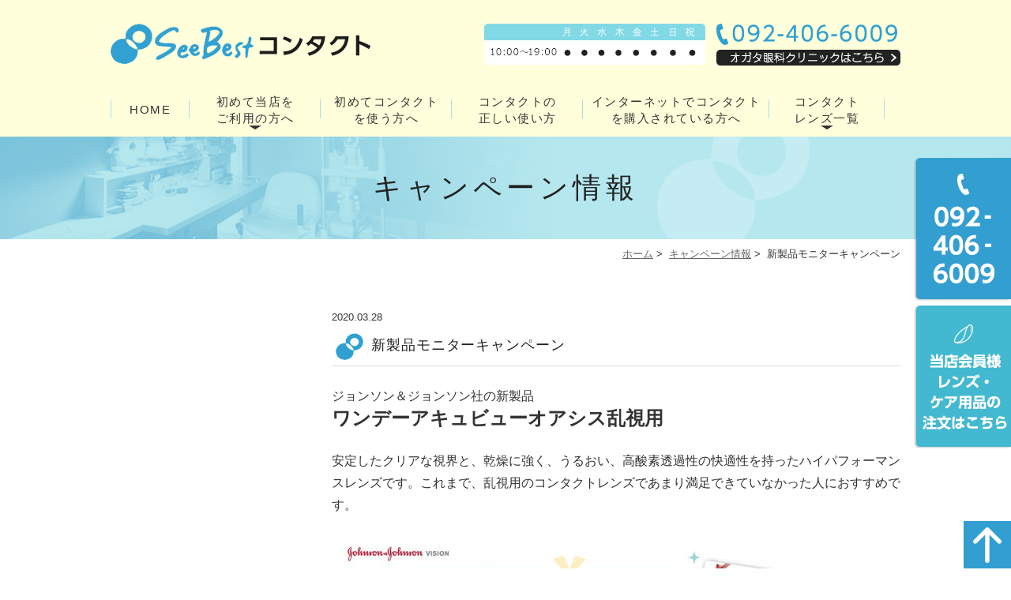

--- FILE ---
content_type: text/html; charset=UTF-8
request_url: http://www.seebest-contact.com/news/1495/
body_size: 22495
content:
<!DOCTYPE html>
<html lang="ja">
<head>
<meta name="viewport" content="width=device-width,minimum-scale=1.0,maximum-scale=2.0,user-scalable=yes,initial-scale=1.0" />
<meta http-equiv="Content-Type" content="text/html; charset=UTF-8" />
<title>新製品モニターキャンペーン | シーベストコンタクト</title>

<!-- Google Tag Manager -->
<script>(function(w,d,s,l,i){w[l]=w[l]||[];w[l].push({'gtm.start':
new Date().getTime(),event:'gtm.js'});var f=d.getElementsByTagName(s)[0],
j=d.createElement(s),dl=l!='dataLayer'?'&l='+l:'';j.async=true;j.src=
'https://www.googletagmanager.com/gtm.js?id='+i+dl;f.parentNode.insertBefore(j,f);
})(window,document,'script','dataLayer','GTM-MSSKPQV');</script>
<!-- End Google Tag Manager -->

<!--[if lt IE 9]>
<script src="http://denno-sekai.com/wp-content/themes/twentyfourteen/js/html5.js"></script>
<![endif]-->
<meta name='robots' content='max-image-preview:large' />

<!-- All in One SEO Pack 2.3.11 by Michael Torbert of Semper Fi Web Design[236,269] -->
<meta name="description"  content="デーアキュビューオアシス乱視用 安定したクリアな視界と、乾燥に強く、うるおい、高酸素透過性の快適性を持ったハイパフォーマンスレンズです。これまで、乱視用のコンタクトレンズであまり満足できていなかった人におすすめです。" />

<meta name="keywords"  content="福岡市,天神,眼科,コンタクトレンズ,使い捨て,無料体験,ワンデー,2ウィーク,オアシス,アレルギー,うるおい,ドライアイ,乱視用,円錐角膜,酸素透過性" />

<link rel="canonical" href="http://www.seebest-contact.com/news/1495/" />
<!-- /all in one seo pack -->
<link rel='dns-prefetch' href='//ajax.googleapis.com' />
<link rel='dns-prefetch' href='//www.google.com' />
<link rel='dns-prefetch' href='//s.w.org' />
<link rel="alternate" type="application/rss+xml" title="シーベストコンタクト &raquo; フィード" href="http://www.seebest-contact.com/feed/" />
<link rel="alternate" type="application/rss+xml" title="シーベストコンタクト &raquo; コメントフィード" href="http://www.seebest-contact.com/comments/feed/" />
<link rel="alternate" type="application/rss+xml" title="シーベストコンタクト &raquo; 新製品モニターキャンペーン のコメントのフィード" href="http://www.seebest-contact.com/news/1495/feed/" />
<link rel='stylesheet' id='wp-block-library-css'  href='http://www.seebest-contact.com/wp-includes/css/dist/block-library/style.min.css?ver=5.7.14' type='text/css' media='all' />
<link rel='stylesheet' id='slick-style-css'  href='http://www.seebest-contact.com/wp-content/themes/originalstyle-1column/css/slick.css?ver=5.7.14' type='text/css' media='all' />
<link rel='stylesheet' id='simplelightbox-style-css'  href='http://www.seebest-contact.com/wp-content/themes/originalstyle-1column/css/simplelightbox.min.css?ver=5.7.14' type='text/css' media='all' />
<link rel='stylesheet' id='originalstylecommon-style-css'  href='http://www.seebest-contact.com/wp-content/themes/originalstyle-1column/common.css?ver=5.7.14' type='text/css' media='all' />
<link rel='stylesheet' id='originalstyle-style-css'  href='http://www.seebest-contact.com/wp-content/themes/originalstyle-1column/style.css?ver=5.7.14' type='text/css' media='all' />
<link rel='stylesheet' id='originalstyleindex-style-css'  href='http://www.seebest-contact.com/wp-content/themes/originalstyle-1column/index.css?ver=5.7.14' type='text/css' media='all' />
<link rel="https://api.w.org/" href="http://www.seebest-contact.com/wp-json/" /><link rel="alternate" type="application/json" href="http://www.seebest-contact.com/wp-json/wp/v2/posts/1495" /><link rel="alternate" type="application/json+oembed" href="http://www.seebest-contact.com/wp-json/oembed/1.0/embed?url=http%3A%2F%2Fwww.seebest-contact.com%2Fnews%2F1495%2F" />
<link rel="alternate" type="text/xml+oembed" href="http://www.seebest-contact.com/wp-json/oembed/1.0/embed?url=http%3A%2F%2Fwww.seebest-contact.com%2Fnews%2F1495%2F&#038;format=xml" />
		<style type="text/css" id="wp-custom-css">
			.grecaptcha-badge {
	/* 表示を消す */
	visibility: hidden !important;
}		</style>
		
<!-- Global site tag (gtag.js) - Google Ads: 977686967 -->
<script async src="https://www.googletagmanager.com/gtag/js?id=AW-977686967"></script>
<script>
  window.dataLayer = window.dataLayer || [];
  function gtag(){dataLayer.push(arguments);}
  gtag('js', new Date());

  gtag('config', 'AW-977686967');
  gtag('config', 'UA-106002267-1');
</script>

</head>

<body  class=" blog single single-in-blog caegory-in-blog ">

<!-- Google Tag Manager (noscript) -->
<noscript><iframe src="https://www.googletagmanager.com/ns.html?id=GTM-MSSKPQV"
height="0" width="0" style="display:none;visibility:hidden"></iframe></noscript>
<!-- End Google Tag Manager (noscript) -->

<div id="header">
<div class="inner clearfix">
<div id="text-6" class="headerinner">			<div class="textwidget"><h1><a href="http://www.seebest-contact.com"><img src="http://www.seebest-contact.com/wp-content/themes/originalstyle-1column/img/header_logo.png" alt="SeeBestコンタクト" /></a></h1>
<ul class="pc">
<li class="txt"><img class="telimg" src="http://www.seebest-contact.com/wp-content/themes/originalstyle-1column/img/header_tel.png" alt="Tel.092-406-6009" /><a href="http://www.ortho-k.jp/" target="_blank" rel="noopener"><img class="" src="http://www.seebest-contact.com/wp-content/themes/originalstyle-1column/img/header_access.jpg" alt="オガタ眼科クリニックはこちら" /></a></li>
<li class="tel"><img src="http://www.seebest-contact.com/wp-content/uploads/2024/12/header_time-1.png" alt="10:30～19:30" /></li>
</ul>
<ul class="sp">
<li class="tel"><a href="tel:0924066009"><img src="http://www.seebest-contact.com/wp-content/themes/originalstyle-1column/img/tel_sp.png" alt="Tel.092-406-6009" /></a></li>
<li id="toggle" class="sp"><a><img src="http://www.seebest-contact.com/wp-content/themes/originalstyle-1column/img/menu_sp.png" alt="MENU" /></a></li>
</ul>
</div>
		</div></div>
</div>

<div id="nav">
<div class="inner">
			<div class="textwidget"><div class="menu-header-nav-container">
<ul id="menu-header-nav" class="menu">
<li class="nav01"><a href="http://www.seebest-contact.com/">HOME</a></li>
<li class="has_children nav02"><a>初めて当店を<br />
ご利用の方へ</a></p>
<ul class="sub-menu">
<li><a href="http://www.seebest-contact.com/information/">店舗情報</a></li>
<li><a href="http://www.seebest-contact.com/information/#a02_1">アクセス</a></li>
<li><a href="http://www.seebest-contact.com/first/">初めてご利用の方へ</a></li>
</ul>
</li>
<li class="nav03"><a href="http://www.seebest-contact.com/contactlens/">初めてコンタクト<br />
を使う方へ</a></li>
<li class="nav04"><a href="http://www.seebest-contact.com/correct/">コンタクトの<br />
正しい使い方</a></li>
<li class="nav05"><a href="http://www.seebest-contact.com/internet/">インターネットでコンタクト<br />
を購入されている方へ</a></li>
<li class="has_children nav06"><a>コンタクト<br />
レンズ一覧</a></p>
<ul class="sub-menu">
<li><a href="http://www.seebest-contact.com/list/#a10">注目製品</a></li>
<li><a href="http://www.seebest-contact.com/list/#a01">１日使い捨て(1day)</a></li>
<li><a href="http://www.seebest-contact.com/list/#a04">2週間交換(2week)</a></li>
<li><a href="http://www.seebest-contact.com/list/#a02">1ヶ月交換(1month)</a></li>
<li><a href="http://www.seebest-contact.com/list/#a05">カラーコンタクト</a></li>
<li><a href="http://www.seebest-contact.com/list/#a07">乱視用</a></li>
<li><a href="http://www.seebest-contact.com/list/#a08">遠近両用</a></li>
<li><a href="http://www.seebest-contact.com/list/#a06">ハードコンタクト</a></li>
<li><a href="http://www.seebest-contact.com/list/#a03">ケア用品</a></li>
</ul>
</li>
</ul>
</div>
</div>
		</div>
</div>
<div id="contents">
        <div class="page-title"><h2>キャンペーン情報</h2></div>
      <div class="bread_wrap">  				<ul class="bread">
		<li><a href="http://www.seebest-contact.com">ホーム</a>&nbsp;&gt;&nbsp;</li>
		<li><a href="http://www.seebest-contact.com/blog/">キャンペーン情報</a>&nbsp;&gt;&nbsp;</li><li></li>
		<li>新製品モニターキャンペーン</li>
		</ul>
  </div>
<div class="inner clearfix">
<div id="main" class="mainblock ">
            
<div class="entry-block clearfix block">
    <div class="dateBlock">2020.03.28</div>
	<h3>新製品モニターキャンペーン</h3>
	<div class="entry">
	<p>ジョンソン＆ジョンソン社の新製品<br />
 <span style="font-size: 24px;"><strong>ワンデーアキュビューオアシス乱視用</strong></span></p>
<p>安定したクリアな視界と、乾燥に強く、うるおい、高酸素透過性の快適性を持ったハイパフォーマンスレンズです。これまで、乱視用のコンタクトレンズであまり満足できていなかった人におすすめです。</p>
<p><img loading="lazy" width="600" height="600" class="alignnone wp-image-1496 size-full" alt="乱視用　ワンデー　シリコーンハイドロゲル" src="http://www.seebest-contact.com/wp-content/uploads/2020/03/89a791c5429551a140f9d78ec0a4f354-e1585377625963.jpg" /></p>
<p><span>今なら、</span>こちらの製品を使用して1,000円分のQuoカードをゲットするチャンスです。</p>
<p>キャンペーン期間は2020年6月23日（火）まで。</p>
	</div>
 </div>

    </div>
<div id="aside">

<div id="text-10" class="sideinner">			<div class="textwidget"><div class="inq"><img src="http://www.seebest-contact.com/wp-content/themes/originalstyle-1column/img/side01.png" alt="TEL:092‐406‐6009" /><a href="http://www.seebest-contact.com/order/"></p>
<p></a><a href="http://www.seebest-contact.com/order/"><img loading="lazy" class="alignnone" src="http://www.seebest-contact.com/wp-content/themes/originalstyle-1column/img/side02.png" alt="会員様コンタクト宅配専用ページ" width="215" height="30" /></a></div>
<div class="inq01 pc"><a href="#header"><img src="http://www.seebest-contact.com/wp-content/themes/originalstyle-1column/img/pagetop.png" alt="一番上に戻る" /></a></div>
</div>
		</div>
</div></div>
</div>

<div class="" id="footer">
<div class="inner clearfix ">
<div id="text-8" class="footerinner">			<div class="textwidget"><div class="menu-footer-nav-container clearfix">
<ul id="menu-footer-nav" class="menu">
<li class="menu-item-has-children"><span class="title">店舗について</span>
<ul class="sub-menu">
<li><a href="http://www.seebest-contact.com/">HOME</a></li>
<li><a href="http://www.seebest-contact.com/information/#a02">店舗情報</a></li>
<li><a href="http://www.seebest-contact.com/information/#a02_1">アクセス</a></li>
<li><a href="http://www.seebest-contact.com/first/">はじめて当店をご利用の方へ</a></li>
<li><a href="http://www.seebest-contact.com/sitemap/">サイトマップ</a></li>
</ul>
<p class="footer_bn"><a href="https://www.facebook.com/pg/seebest2f/about/?ref=page_internal" target="_blank" rel="noopener"><img
src="http://www.seebest-contact.com/wp-content/uploads/2017/11/FB-768x271.png"
alt="facebook" /></a></p>
</li>
<li class="menu-item-has-children"><span class="title">コンタクトについて</span>
<ul class="sub-menu">
<li><a href="http://www.seebest-contact.com/contactlens/">はじめてコンタクトレンズを使う方へ</a></li>
<li><a href="http://www.seebest-contact.com/flow/">コンタクトレンズ処方の流れ</a></li>
<li><a href="http://www.seebest-contact.com/checkup/">定期検診について</a></li>
<li><a href="http://www.seebest-contact.com/internet/">インターネットでコンタクトレンズを購入されている方へ</a></li>
<li><a href="http://www.seebest-contact.com/correct/">コンタクトの正しい使い方</a></li>
<li><a href="http://www.seebest-contact.com/trouble/">コンタクトレンズのトラブル</a></li>
<li><a href="http://www.seebest-contact.com/list/">コンタクトレンズ一覧</a></li>
</ul>
</li>
</ul>
<div class="footerinner">
<div class="textwidget">
<div class="footer_access">
<p><img src="http://www.seebest-contact.com/wp-content/themes/originalstyle-1column/img/header_logo.png" alt="SeeBestコンタクト" /></p>
<p>福岡市中央区天神2丁目2-12-2F<br />
092-406-6009</p>
<div class="f_bn_box">
<p class="footer_bn"><a href="http://www.ortho-k.jp/" target="_blank" rel="noopener"><img
src="http://www.seebest-contact.com/wp-content/themes/originalstyle-1column/img/footer_bnr001.png" alt="オガタ眼科クリニック" /></a></p>
<p class="footer_bn"><a href="https://www.seebest.co.jp/" target="_blank" rel="noopener"><img
src="http://www.seebest-contact.com/wp-content/themes/originalstyle-1column/img/footer_bnr002.png" alt="SeeBest" /></a></p>
</div>
</div>
</div>
</div>
</div>
<div class="db_bnr_layout">
<div style="width:100%;margin:0;flex-flow:row wrap;column-gap:10px;justify-content:space-between;display:flex;">
<div style="flex:1;">
<div style="width:100%;"><a href="https://www.dr-bridge.co.jp/" style="border:1px solid #E4E4E4;display:block;" target="_blank" rel="noopener"><img
src="https://www.dr-bridge.co.jp/bnr/assets/images/logo-drbridge.svg"
style="width:100%;height:auto;margin:0;vertical-align:bottom;"
alt="DR.BRIDGE｜クリニックホームページ制作"></a><a href="https://www.iryoto.jp/" style="padding-top:3.75%;color:#4D4D4D!important;text-decoration:none;flex-flow:row wrap;justify-content:center;display:flex;" target="_blank" rel="noopener"><span
style="font-size:14px;font-family:'游ゴシック体',YuGothic,'游ゴシック','Yu Gothic',sans-serif;font-feature-settings:'palt' 1;letter-spacing:0.04em;font-weight:bold;text-align:left;">クリニックホームページ制作</span></a>
</div>
</div>
<div style="flex:1;">
<div style="width:100%;"><a href="https://www.yoku-mite.care/" style="border:1px solid #E4E4E4;display:block;" target="_blank" rel="noopener"><img
src="https://www.yoku-mite.care/bnr/assets/images/logo-yokumite_01.png"
style="width:100%;height:auto;margin:0;vertical-align:bottom;" alt="医療情報検索サイト【ヨクミテ】"></a><a href="https://www.yoku-mite.care/" style="padding-top:3.75%;color:#666666!important;text-decoration:none;flex-flow:row wrap;justify-content:center;display:flex;" target="_blank" rel="noopener"><span
style="font-size:14px;font-family:'游ゴシック体',YuGothic,'游ゴシック','Yu Gothic',sans-serif;font-feature-settings:'palt' 1;letter-spacing:0.04em;font-weight:bold;text-align:left;">医療情報検索サイト【ヨクミテ】</span></a>
</div>
</div>
</div>
</div>
</div>
		</div></div>
</div>
<div id="text-9" class="copyright"><div class="copyrightinner">			<div class="textwidget"><div class="p_01">©SeeBest</div>
<div class="sp_tel sp">
<div class="inq01"><a href="#header"><img src="http://www.seebest-contact.com/wp-content/themes/originalstyle-1column/img/pagetop.png" alt="一番上に戻る" /></a></div>
<p><!--
<a href="tel:0924066009"><img src="[template_url]/img/sp_bottom01.png" alt="Tel.092-406-6009" /></a>
--></p>
<div class="sp_bnr"><a href="tel:0924066009"><img src="http://www.seebest-contact.com/wp-content/themes/originalstyle-1column/img/footer_bnr01.png" alt="Tel.092-406-6009" /></a><br />
<a href="http://www.seebest-contact.com/order/"><img src="http://www.seebest-contact.com/wp-content/themes/originalstyle-1column/img/footer_bnr02.png" alt="当店会員様 レンズ・ケア用品の注文はこちら" /></a></p>
</div>
</div>
		</div></div><script type='text/javascript' src='http://www.seebest-contact.com/wp-includes/js/dist/vendor/wp-polyfill.min.js?ver=7.4.4' id='wp-polyfill-js'></script>
<script type='text/javascript' id='wp-polyfill-js-after'>
( 'fetch' in window ) || document.write( '<script src="http://www.seebest-contact.com/wp-includes/js/dist/vendor/wp-polyfill-fetch.min.js?ver=3.0.0"></scr' + 'ipt>' );( document.contains ) || document.write( '<script src="http://www.seebest-contact.com/wp-includes/js/dist/vendor/wp-polyfill-node-contains.min.js?ver=3.42.0"></scr' + 'ipt>' );( window.DOMRect ) || document.write( '<script src="http://www.seebest-contact.com/wp-includes/js/dist/vendor/wp-polyfill-dom-rect.min.js?ver=3.42.0"></scr' + 'ipt>' );( window.URL && window.URL.prototype && window.URLSearchParams ) || document.write( '<script src="http://www.seebest-contact.com/wp-includes/js/dist/vendor/wp-polyfill-url.min.js?ver=3.6.4"></scr' + 'ipt>' );( window.FormData && window.FormData.prototype.keys ) || document.write( '<script src="http://www.seebest-contact.com/wp-includes/js/dist/vendor/wp-polyfill-formdata.min.js?ver=3.0.12"></scr' + 'ipt>' );( Element.prototype.matches && Element.prototype.closest ) || document.write( '<script src="http://www.seebest-contact.com/wp-includes/js/dist/vendor/wp-polyfill-element-closest.min.js?ver=2.0.2"></scr' + 'ipt>' );( 'objectFit' in document.documentElement.style ) || document.write( '<script src="http://www.seebest-contact.com/wp-includes/js/dist/vendor/wp-polyfill-object-fit.min.js?ver=2.3.4"></scr' + 'ipt>' );
</script>
<script type='text/javascript' src='http://www.seebest-contact.com/wp-includes/js/dist/hooks.min.js?ver=d0188aa6c336f8bb426fe5318b7f5b72' id='wp-hooks-js'></script>
<script type='text/javascript' src='http://www.seebest-contact.com/wp-includes/js/dist/i18n.min.js?ver=6ae7d829c963a7d8856558f3f9b32b43' id='wp-i18n-js'></script>
<script type='text/javascript' id='wp-i18n-js-after'>
wp.i18n.setLocaleData( { 'text direction\u0004ltr': [ 'ltr' ] } );
</script>
<script type='text/javascript' src='http://www.seebest-contact.com/wp-includes/js/dist/vendor/lodash.min.js?ver=4.17.21' id='lodash-js'></script>
<script type='text/javascript' id='lodash-js-after'>
window.lodash = _.noConflict();
</script>
<script type='text/javascript' src='http://www.seebest-contact.com/wp-includes/js/dist/url.min.js?ver=7c99a9585caad6f2f16c19ecd17a86cd' id='wp-url-js'></script>
<script type='text/javascript' id='wp-api-fetch-js-translations'>
( function( domain, translations ) {
	var localeData = translations.locale_data[ domain ] || translations.locale_data.messages;
	localeData[""].domain = domain;
	wp.i18n.setLocaleData( localeData, domain );
} )( "default", {"translation-revision-date":"2025-10-03 12:48:34+0000","generator":"GlotPress\/4.0.1","domain":"messages","locale_data":{"messages":{"":{"domain":"messages","plural-forms":"nplurals=1; plural=0;","lang":"ja_JP"},"You are probably offline.":["\u73fe\u5728\u30aa\u30d5\u30e9\u30a4\u30f3\u306e\u3088\u3046\u3067\u3059\u3002"],"Media upload failed. If this is a photo or a large image, please scale it down and try again.":["\u30e1\u30c7\u30a3\u30a2\u306e\u30a2\u30c3\u30d7\u30ed\u30fc\u30c9\u306b\u5931\u6557\u3057\u307e\u3057\u305f\u3002 \u5199\u771f\u307e\u305f\u306f\u5927\u304d\u306a\u753b\u50cf\u306e\u5834\u5408\u306f\u3001\u7e2e\u5c0f\u3057\u3066\u3082\u3046\u4e00\u5ea6\u304a\u8a66\u3057\u304f\u3060\u3055\u3044\u3002"],"An unknown error occurred.":["\u4e0d\u660e\u306a\u30a8\u30e9\u30fc\u304c\u767a\u751f\u3057\u307e\u3057\u305f\u3002"],"The response is not a valid JSON response.":["\u8fd4\u7b54\u304c\u6b63\u3057\u3044 JSON \u30ec\u30b9\u30dd\u30f3\u30b9\u3067\u306f\u3042\u308a\u307e\u305b\u3093\u3002"]}},"comment":{"reference":"wp-includes\/js\/dist\/api-fetch.js"}} );
</script>
<script type='text/javascript' src='http://www.seebest-contact.com/wp-includes/js/dist/api-fetch.min.js?ver=25cbf3644d200bdc5cab50e7966b5b03' id='wp-api-fetch-js'></script>
<script type='text/javascript' id='wp-api-fetch-js-after'>
wp.apiFetch.use( wp.apiFetch.createRootURLMiddleware( "http://www.seebest-contact.com/wp-json/" ) );
wp.apiFetch.nonceMiddleware = wp.apiFetch.createNonceMiddleware( "bb6a140d27" );
wp.apiFetch.use( wp.apiFetch.nonceMiddleware );
wp.apiFetch.use( wp.apiFetch.mediaUploadMiddleware );
wp.apiFetch.nonceEndpoint = "http://www.seebest-contact.com/wp-admin/admin-ajax.php?action=rest-nonce";
</script>
<script type='text/javascript' id='contact-form-7-js-extra'>
/* <![CDATA[ */
var wpcf7 = [];
/* ]]> */
</script>
<script type='text/javascript' src='http://www.seebest-contact.com/wp-content/plugins/contact-form-7/includes/js/index.js?ver=5.4' id='contact-form-7-js'></script>
<script type='text/javascript' src='https://ajax.googleapis.com/ajax/libs/jquery/1.10.1/jquery.min.js?ver=1.10.1' id='jquery-js'></script>
<script type='text/javascript' src='http://www.seebest-contact.com/wp-content/themes/originalstyle-1column/js/script.js?ver=5.7.14' id='originalscript-script-js'></script>
<script type='text/javascript' src='http://www.seebest-contact.com/wp-content/themes/originalstyle-1column/js/slick.js?ver=5.7.14' id='slick-script-js'></script>
<script type='text/javascript' src='http://www.seebest-contact.com/wp-content/themes/originalstyle-1column/js/simple-lightbox.min.js?ver=5.7.14' id='simple-lightbox-script-js'></script>
<script type='text/javascript' src='http://www.seebest-contact.com/wp-content/themes/originalstyle-1column/js/loop.js?ver=5.7.14' id='loop-script-js'></script>
<script type='text/javascript' src='https://www.google.com/recaptcha/api.js?render=6Ld4tL4lAAAAAEMsxmAOTrMev4QjPtHK7sqQnpPW&#038;ver=3.0' id='google-recaptcha-js'></script>
<script type='text/javascript' id='wpcf7-recaptcha-js-extra'>
/* <![CDATA[ */
var wpcf7_recaptcha = {"sitekey":"6Ld4tL4lAAAAAEMsxmAOTrMev4QjPtHK7sqQnpPW","actions":{"homepage":"homepage","contactform":"contactform"}};
/* ]]> */
</script>
<script type='text/javascript' src='http://www.seebest-contact.com/wp-content/plugins/contact-form-7/modules/recaptcha/index.js?ver=5.4' id='wpcf7-recaptcha-js'></script>
<script type='text/javascript' src='http://www.seebest-contact.com/wp-includes/js/wp-embed.min.js?ver=5.7.14' id='wp-embed-js'></script>
<script type="text/javascript">
$('.slider').slick({
  autoplay: true,
    arrows: true,
    centerMode: true,
    centerPadding: '20%',
       responsive: [{
           breakpoint: 1400,
           settings: {
              centerPadding: '8%',
           }
       }, {
           breakpoint: 1200,
           settings: {
              arrows: false,
               centerMode: false,
           }
       }]
});
</script>

</body>
</html>

--- FILE ---
content_type: text/html; charset=utf-8
request_url: https://www.google.com/recaptcha/api2/anchor?ar=1&k=6Ld4tL4lAAAAAEMsxmAOTrMev4QjPtHK7sqQnpPW&co=aHR0cDovL3d3dy5zZWViZXN0LWNvbnRhY3QuY29tOjgw&hl=en&v=PoyoqOPhxBO7pBk68S4YbpHZ&size=invisible&anchor-ms=20000&execute-ms=30000&cb=3bulyvvlje7j
body_size: 48706
content:
<!DOCTYPE HTML><html dir="ltr" lang="en"><head><meta http-equiv="Content-Type" content="text/html; charset=UTF-8">
<meta http-equiv="X-UA-Compatible" content="IE=edge">
<title>reCAPTCHA</title>
<style type="text/css">
/* cyrillic-ext */
@font-face {
  font-family: 'Roboto';
  font-style: normal;
  font-weight: 400;
  font-stretch: 100%;
  src: url(//fonts.gstatic.com/s/roboto/v48/KFO7CnqEu92Fr1ME7kSn66aGLdTylUAMa3GUBHMdazTgWw.woff2) format('woff2');
  unicode-range: U+0460-052F, U+1C80-1C8A, U+20B4, U+2DE0-2DFF, U+A640-A69F, U+FE2E-FE2F;
}
/* cyrillic */
@font-face {
  font-family: 'Roboto';
  font-style: normal;
  font-weight: 400;
  font-stretch: 100%;
  src: url(//fonts.gstatic.com/s/roboto/v48/KFO7CnqEu92Fr1ME7kSn66aGLdTylUAMa3iUBHMdazTgWw.woff2) format('woff2');
  unicode-range: U+0301, U+0400-045F, U+0490-0491, U+04B0-04B1, U+2116;
}
/* greek-ext */
@font-face {
  font-family: 'Roboto';
  font-style: normal;
  font-weight: 400;
  font-stretch: 100%;
  src: url(//fonts.gstatic.com/s/roboto/v48/KFO7CnqEu92Fr1ME7kSn66aGLdTylUAMa3CUBHMdazTgWw.woff2) format('woff2');
  unicode-range: U+1F00-1FFF;
}
/* greek */
@font-face {
  font-family: 'Roboto';
  font-style: normal;
  font-weight: 400;
  font-stretch: 100%;
  src: url(//fonts.gstatic.com/s/roboto/v48/KFO7CnqEu92Fr1ME7kSn66aGLdTylUAMa3-UBHMdazTgWw.woff2) format('woff2');
  unicode-range: U+0370-0377, U+037A-037F, U+0384-038A, U+038C, U+038E-03A1, U+03A3-03FF;
}
/* math */
@font-face {
  font-family: 'Roboto';
  font-style: normal;
  font-weight: 400;
  font-stretch: 100%;
  src: url(//fonts.gstatic.com/s/roboto/v48/KFO7CnqEu92Fr1ME7kSn66aGLdTylUAMawCUBHMdazTgWw.woff2) format('woff2');
  unicode-range: U+0302-0303, U+0305, U+0307-0308, U+0310, U+0312, U+0315, U+031A, U+0326-0327, U+032C, U+032F-0330, U+0332-0333, U+0338, U+033A, U+0346, U+034D, U+0391-03A1, U+03A3-03A9, U+03B1-03C9, U+03D1, U+03D5-03D6, U+03F0-03F1, U+03F4-03F5, U+2016-2017, U+2034-2038, U+203C, U+2040, U+2043, U+2047, U+2050, U+2057, U+205F, U+2070-2071, U+2074-208E, U+2090-209C, U+20D0-20DC, U+20E1, U+20E5-20EF, U+2100-2112, U+2114-2115, U+2117-2121, U+2123-214F, U+2190, U+2192, U+2194-21AE, U+21B0-21E5, U+21F1-21F2, U+21F4-2211, U+2213-2214, U+2216-22FF, U+2308-230B, U+2310, U+2319, U+231C-2321, U+2336-237A, U+237C, U+2395, U+239B-23B7, U+23D0, U+23DC-23E1, U+2474-2475, U+25AF, U+25B3, U+25B7, U+25BD, U+25C1, U+25CA, U+25CC, U+25FB, U+266D-266F, U+27C0-27FF, U+2900-2AFF, U+2B0E-2B11, U+2B30-2B4C, U+2BFE, U+3030, U+FF5B, U+FF5D, U+1D400-1D7FF, U+1EE00-1EEFF;
}
/* symbols */
@font-face {
  font-family: 'Roboto';
  font-style: normal;
  font-weight: 400;
  font-stretch: 100%;
  src: url(//fonts.gstatic.com/s/roboto/v48/KFO7CnqEu92Fr1ME7kSn66aGLdTylUAMaxKUBHMdazTgWw.woff2) format('woff2');
  unicode-range: U+0001-000C, U+000E-001F, U+007F-009F, U+20DD-20E0, U+20E2-20E4, U+2150-218F, U+2190, U+2192, U+2194-2199, U+21AF, U+21E6-21F0, U+21F3, U+2218-2219, U+2299, U+22C4-22C6, U+2300-243F, U+2440-244A, U+2460-24FF, U+25A0-27BF, U+2800-28FF, U+2921-2922, U+2981, U+29BF, U+29EB, U+2B00-2BFF, U+4DC0-4DFF, U+FFF9-FFFB, U+10140-1018E, U+10190-1019C, U+101A0, U+101D0-101FD, U+102E0-102FB, U+10E60-10E7E, U+1D2C0-1D2D3, U+1D2E0-1D37F, U+1F000-1F0FF, U+1F100-1F1AD, U+1F1E6-1F1FF, U+1F30D-1F30F, U+1F315, U+1F31C, U+1F31E, U+1F320-1F32C, U+1F336, U+1F378, U+1F37D, U+1F382, U+1F393-1F39F, U+1F3A7-1F3A8, U+1F3AC-1F3AF, U+1F3C2, U+1F3C4-1F3C6, U+1F3CA-1F3CE, U+1F3D4-1F3E0, U+1F3ED, U+1F3F1-1F3F3, U+1F3F5-1F3F7, U+1F408, U+1F415, U+1F41F, U+1F426, U+1F43F, U+1F441-1F442, U+1F444, U+1F446-1F449, U+1F44C-1F44E, U+1F453, U+1F46A, U+1F47D, U+1F4A3, U+1F4B0, U+1F4B3, U+1F4B9, U+1F4BB, U+1F4BF, U+1F4C8-1F4CB, U+1F4D6, U+1F4DA, U+1F4DF, U+1F4E3-1F4E6, U+1F4EA-1F4ED, U+1F4F7, U+1F4F9-1F4FB, U+1F4FD-1F4FE, U+1F503, U+1F507-1F50B, U+1F50D, U+1F512-1F513, U+1F53E-1F54A, U+1F54F-1F5FA, U+1F610, U+1F650-1F67F, U+1F687, U+1F68D, U+1F691, U+1F694, U+1F698, U+1F6AD, U+1F6B2, U+1F6B9-1F6BA, U+1F6BC, U+1F6C6-1F6CF, U+1F6D3-1F6D7, U+1F6E0-1F6EA, U+1F6F0-1F6F3, U+1F6F7-1F6FC, U+1F700-1F7FF, U+1F800-1F80B, U+1F810-1F847, U+1F850-1F859, U+1F860-1F887, U+1F890-1F8AD, U+1F8B0-1F8BB, U+1F8C0-1F8C1, U+1F900-1F90B, U+1F93B, U+1F946, U+1F984, U+1F996, U+1F9E9, U+1FA00-1FA6F, U+1FA70-1FA7C, U+1FA80-1FA89, U+1FA8F-1FAC6, U+1FACE-1FADC, U+1FADF-1FAE9, U+1FAF0-1FAF8, U+1FB00-1FBFF;
}
/* vietnamese */
@font-face {
  font-family: 'Roboto';
  font-style: normal;
  font-weight: 400;
  font-stretch: 100%;
  src: url(//fonts.gstatic.com/s/roboto/v48/KFO7CnqEu92Fr1ME7kSn66aGLdTylUAMa3OUBHMdazTgWw.woff2) format('woff2');
  unicode-range: U+0102-0103, U+0110-0111, U+0128-0129, U+0168-0169, U+01A0-01A1, U+01AF-01B0, U+0300-0301, U+0303-0304, U+0308-0309, U+0323, U+0329, U+1EA0-1EF9, U+20AB;
}
/* latin-ext */
@font-face {
  font-family: 'Roboto';
  font-style: normal;
  font-weight: 400;
  font-stretch: 100%;
  src: url(//fonts.gstatic.com/s/roboto/v48/KFO7CnqEu92Fr1ME7kSn66aGLdTylUAMa3KUBHMdazTgWw.woff2) format('woff2');
  unicode-range: U+0100-02BA, U+02BD-02C5, U+02C7-02CC, U+02CE-02D7, U+02DD-02FF, U+0304, U+0308, U+0329, U+1D00-1DBF, U+1E00-1E9F, U+1EF2-1EFF, U+2020, U+20A0-20AB, U+20AD-20C0, U+2113, U+2C60-2C7F, U+A720-A7FF;
}
/* latin */
@font-face {
  font-family: 'Roboto';
  font-style: normal;
  font-weight: 400;
  font-stretch: 100%;
  src: url(//fonts.gstatic.com/s/roboto/v48/KFO7CnqEu92Fr1ME7kSn66aGLdTylUAMa3yUBHMdazQ.woff2) format('woff2');
  unicode-range: U+0000-00FF, U+0131, U+0152-0153, U+02BB-02BC, U+02C6, U+02DA, U+02DC, U+0304, U+0308, U+0329, U+2000-206F, U+20AC, U+2122, U+2191, U+2193, U+2212, U+2215, U+FEFF, U+FFFD;
}
/* cyrillic-ext */
@font-face {
  font-family: 'Roboto';
  font-style: normal;
  font-weight: 500;
  font-stretch: 100%;
  src: url(//fonts.gstatic.com/s/roboto/v48/KFO7CnqEu92Fr1ME7kSn66aGLdTylUAMa3GUBHMdazTgWw.woff2) format('woff2');
  unicode-range: U+0460-052F, U+1C80-1C8A, U+20B4, U+2DE0-2DFF, U+A640-A69F, U+FE2E-FE2F;
}
/* cyrillic */
@font-face {
  font-family: 'Roboto';
  font-style: normal;
  font-weight: 500;
  font-stretch: 100%;
  src: url(//fonts.gstatic.com/s/roboto/v48/KFO7CnqEu92Fr1ME7kSn66aGLdTylUAMa3iUBHMdazTgWw.woff2) format('woff2');
  unicode-range: U+0301, U+0400-045F, U+0490-0491, U+04B0-04B1, U+2116;
}
/* greek-ext */
@font-face {
  font-family: 'Roboto';
  font-style: normal;
  font-weight: 500;
  font-stretch: 100%;
  src: url(//fonts.gstatic.com/s/roboto/v48/KFO7CnqEu92Fr1ME7kSn66aGLdTylUAMa3CUBHMdazTgWw.woff2) format('woff2');
  unicode-range: U+1F00-1FFF;
}
/* greek */
@font-face {
  font-family: 'Roboto';
  font-style: normal;
  font-weight: 500;
  font-stretch: 100%;
  src: url(//fonts.gstatic.com/s/roboto/v48/KFO7CnqEu92Fr1ME7kSn66aGLdTylUAMa3-UBHMdazTgWw.woff2) format('woff2');
  unicode-range: U+0370-0377, U+037A-037F, U+0384-038A, U+038C, U+038E-03A1, U+03A3-03FF;
}
/* math */
@font-face {
  font-family: 'Roboto';
  font-style: normal;
  font-weight: 500;
  font-stretch: 100%;
  src: url(//fonts.gstatic.com/s/roboto/v48/KFO7CnqEu92Fr1ME7kSn66aGLdTylUAMawCUBHMdazTgWw.woff2) format('woff2');
  unicode-range: U+0302-0303, U+0305, U+0307-0308, U+0310, U+0312, U+0315, U+031A, U+0326-0327, U+032C, U+032F-0330, U+0332-0333, U+0338, U+033A, U+0346, U+034D, U+0391-03A1, U+03A3-03A9, U+03B1-03C9, U+03D1, U+03D5-03D6, U+03F0-03F1, U+03F4-03F5, U+2016-2017, U+2034-2038, U+203C, U+2040, U+2043, U+2047, U+2050, U+2057, U+205F, U+2070-2071, U+2074-208E, U+2090-209C, U+20D0-20DC, U+20E1, U+20E5-20EF, U+2100-2112, U+2114-2115, U+2117-2121, U+2123-214F, U+2190, U+2192, U+2194-21AE, U+21B0-21E5, U+21F1-21F2, U+21F4-2211, U+2213-2214, U+2216-22FF, U+2308-230B, U+2310, U+2319, U+231C-2321, U+2336-237A, U+237C, U+2395, U+239B-23B7, U+23D0, U+23DC-23E1, U+2474-2475, U+25AF, U+25B3, U+25B7, U+25BD, U+25C1, U+25CA, U+25CC, U+25FB, U+266D-266F, U+27C0-27FF, U+2900-2AFF, U+2B0E-2B11, U+2B30-2B4C, U+2BFE, U+3030, U+FF5B, U+FF5D, U+1D400-1D7FF, U+1EE00-1EEFF;
}
/* symbols */
@font-face {
  font-family: 'Roboto';
  font-style: normal;
  font-weight: 500;
  font-stretch: 100%;
  src: url(//fonts.gstatic.com/s/roboto/v48/KFO7CnqEu92Fr1ME7kSn66aGLdTylUAMaxKUBHMdazTgWw.woff2) format('woff2');
  unicode-range: U+0001-000C, U+000E-001F, U+007F-009F, U+20DD-20E0, U+20E2-20E4, U+2150-218F, U+2190, U+2192, U+2194-2199, U+21AF, U+21E6-21F0, U+21F3, U+2218-2219, U+2299, U+22C4-22C6, U+2300-243F, U+2440-244A, U+2460-24FF, U+25A0-27BF, U+2800-28FF, U+2921-2922, U+2981, U+29BF, U+29EB, U+2B00-2BFF, U+4DC0-4DFF, U+FFF9-FFFB, U+10140-1018E, U+10190-1019C, U+101A0, U+101D0-101FD, U+102E0-102FB, U+10E60-10E7E, U+1D2C0-1D2D3, U+1D2E0-1D37F, U+1F000-1F0FF, U+1F100-1F1AD, U+1F1E6-1F1FF, U+1F30D-1F30F, U+1F315, U+1F31C, U+1F31E, U+1F320-1F32C, U+1F336, U+1F378, U+1F37D, U+1F382, U+1F393-1F39F, U+1F3A7-1F3A8, U+1F3AC-1F3AF, U+1F3C2, U+1F3C4-1F3C6, U+1F3CA-1F3CE, U+1F3D4-1F3E0, U+1F3ED, U+1F3F1-1F3F3, U+1F3F5-1F3F7, U+1F408, U+1F415, U+1F41F, U+1F426, U+1F43F, U+1F441-1F442, U+1F444, U+1F446-1F449, U+1F44C-1F44E, U+1F453, U+1F46A, U+1F47D, U+1F4A3, U+1F4B0, U+1F4B3, U+1F4B9, U+1F4BB, U+1F4BF, U+1F4C8-1F4CB, U+1F4D6, U+1F4DA, U+1F4DF, U+1F4E3-1F4E6, U+1F4EA-1F4ED, U+1F4F7, U+1F4F9-1F4FB, U+1F4FD-1F4FE, U+1F503, U+1F507-1F50B, U+1F50D, U+1F512-1F513, U+1F53E-1F54A, U+1F54F-1F5FA, U+1F610, U+1F650-1F67F, U+1F687, U+1F68D, U+1F691, U+1F694, U+1F698, U+1F6AD, U+1F6B2, U+1F6B9-1F6BA, U+1F6BC, U+1F6C6-1F6CF, U+1F6D3-1F6D7, U+1F6E0-1F6EA, U+1F6F0-1F6F3, U+1F6F7-1F6FC, U+1F700-1F7FF, U+1F800-1F80B, U+1F810-1F847, U+1F850-1F859, U+1F860-1F887, U+1F890-1F8AD, U+1F8B0-1F8BB, U+1F8C0-1F8C1, U+1F900-1F90B, U+1F93B, U+1F946, U+1F984, U+1F996, U+1F9E9, U+1FA00-1FA6F, U+1FA70-1FA7C, U+1FA80-1FA89, U+1FA8F-1FAC6, U+1FACE-1FADC, U+1FADF-1FAE9, U+1FAF0-1FAF8, U+1FB00-1FBFF;
}
/* vietnamese */
@font-face {
  font-family: 'Roboto';
  font-style: normal;
  font-weight: 500;
  font-stretch: 100%;
  src: url(//fonts.gstatic.com/s/roboto/v48/KFO7CnqEu92Fr1ME7kSn66aGLdTylUAMa3OUBHMdazTgWw.woff2) format('woff2');
  unicode-range: U+0102-0103, U+0110-0111, U+0128-0129, U+0168-0169, U+01A0-01A1, U+01AF-01B0, U+0300-0301, U+0303-0304, U+0308-0309, U+0323, U+0329, U+1EA0-1EF9, U+20AB;
}
/* latin-ext */
@font-face {
  font-family: 'Roboto';
  font-style: normal;
  font-weight: 500;
  font-stretch: 100%;
  src: url(//fonts.gstatic.com/s/roboto/v48/KFO7CnqEu92Fr1ME7kSn66aGLdTylUAMa3KUBHMdazTgWw.woff2) format('woff2');
  unicode-range: U+0100-02BA, U+02BD-02C5, U+02C7-02CC, U+02CE-02D7, U+02DD-02FF, U+0304, U+0308, U+0329, U+1D00-1DBF, U+1E00-1E9F, U+1EF2-1EFF, U+2020, U+20A0-20AB, U+20AD-20C0, U+2113, U+2C60-2C7F, U+A720-A7FF;
}
/* latin */
@font-face {
  font-family: 'Roboto';
  font-style: normal;
  font-weight: 500;
  font-stretch: 100%;
  src: url(//fonts.gstatic.com/s/roboto/v48/KFO7CnqEu92Fr1ME7kSn66aGLdTylUAMa3yUBHMdazQ.woff2) format('woff2');
  unicode-range: U+0000-00FF, U+0131, U+0152-0153, U+02BB-02BC, U+02C6, U+02DA, U+02DC, U+0304, U+0308, U+0329, U+2000-206F, U+20AC, U+2122, U+2191, U+2193, U+2212, U+2215, U+FEFF, U+FFFD;
}
/* cyrillic-ext */
@font-face {
  font-family: 'Roboto';
  font-style: normal;
  font-weight: 900;
  font-stretch: 100%;
  src: url(//fonts.gstatic.com/s/roboto/v48/KFO7CnqEu92Fr1ME7kSn66aGLdTylUAMa3GUBHMdazTgWw.woff2) format('woff2');
  unicode-range: U+0460-052F, U+1C80-1C8A, U+20B4, U+2DE0-2DFF, U+A640-A69F, U+FE2E-FE2F;
}
/* cyrillic */
@font-face {
  font-family: 'Roboto';
  font-style: normal;
  font-weight: 900;
  font-stretch: 100%;
  src: url(//fonts.gstatic.com/s/roboto/v48/KFO7CnqEu92Fr1ME7kSn66aGLdTylUAMa3iUBHMdazTgWw.woff2) format('woff2');
  unicode-range: U+0301, U+0400-045F, U+0490-0491, U+04B0-04B1, U+2116;
}
/* greek-ext */
@font-face {
  font-family: 'Roboto';
  font-style: normal;
  font-weight: 900;
  font-stretch: 100%;
  src: url(//fonts.gstatic.com/s/roboto/v48/KFO7CnqEu92Fr1ME7kSn66aGLdTylUAMa3CUBHMdazTgWw.woff2) format('woff2');
  unicode-range: U+1F00-1FFF;
}
/* greek */
@font-face {
  font-family: 'Roboto';
  font-style: normal;
  font-weight: 900;
  font-stretch: 100%;
  src: url(//fonts.gstatic.com/s/roboto/v48/KFO7CnqEu92Fr1ME7kSn66aGLdTylUAMa3-UBHMdazTgWw.woff2) format('woff2');
  unicode-range: U+0370-0377, U+037A-037F, U+0384-038A, U+038C, U+038E-03A1, U+03A3-03FF;
}
/* math */
@font-face {
  font-family: 'Roboto';
  font-style: normal;
  font-weight: 900;
  font-stretch: 100%;
  src: url(//fonts.gstatic.com/s/roboto/v48/KFO7CnqEu92Fr1ME7kSn66aGLdTylUAMawCUBHMdazTgWw.woff2) format('woff2');
  unicode-range: U+0302-0303, U+0305, U+0307-0308, U+0310, U+0312, U+0315, U+031A, U+0326-0327, U+032C, U+032F-0330, U+0332-0333, U+0338, U+033A, U+0346, U+034D, U+0391-03A1, U+03A3-03A9, U+03B1-03C9, U+03D1, U+03D5-03D6, U+03F0-03F1, U+03F4-03F5, U+2016-2017, U+2034-2038, U+203C, U+2040, U+2043, U+2047, U+2050, U+2057, U+205F, U+2070-2071, U+2074-208E, U+2090-209C, U+20D0-20DC, U+20E1, U+20E5-20EF, U+2100-2112, U+2114-2115, U+2117-2121, U+2123-214F, U+2190, U+2192, U+2194-21AE, U+21B0-21E5, U+21F1-21F2, U+21F4-2211, U+2213-2214, U+2216-22FF, U+2308-230B, U+2310, U+2319, U+231C-2321, U+2336-237A, U+237C, U+2395, U+239B-23B7, U+23D0, U+23DC-23E1, U+2474-2475, U+25AF, U+25B3, U+25B7, U+25BD, U+25C1, U+25CA, U+25CC, U+25FB, U+266D-266F, U+27C0-27FF, U+2900-2AFF, U+2B0E-2B11, U+2B30-2B4C, U+2BFE, U+3030, U+FF5B, U+FF5D, U+1D400-1D7FF, U+1EE00-1EEFF;
}
/* symbols */
@font-face {
  font-family: 'Roboto';
  font-style: normal;
  font-weight: 900;
  font-stretch: 100%;
  src: url(//fonts.gstatic.com/s/roboto/v48/KFO7CnqEu92Fr1ME7kSn66aGLdTylUAMaxKUBHMdazTgWw.woff2) format('woff2');
  unicode-range: U+0001-000C, U+000E-001F, U+007F-009F, U+20DD-20E0, U+20E2-20E4, U+2150-218F, U+2190, U+2192, U+2194-2199, U+21AF, U+21E6-21F0, U+21F3, U+2218-2219, U+2299, U+22C4-22C6, U+2300-243F, U+2440-244A, U+2460-24FF, U+25A0-27BF, U+2800-28FF, U+2921-2922, U+2981, U+29BF, U+29EB, U+2B00-2BFF, U+4DC0-4DFF, U+FFF9-FFFB, U+10140-1018E, U+10190-1019C, U+101A0, U+101D0-101FD, U+102E0-102FB, U+10E60-10E7E, U+1D2C0-1D2D3, U+1D2E0-1D37F, U+1F000-1F0FF, U+1F100-1F1AD, U+1F1E6-1F1FF, U+1F30D-1F30F, U+1F315, U+1F31C, U+1F31E, U+1F320-1F32C, U+1F336, U+1F378, U+1F37D, U+1F382, U+1F393-1F39F, U+1F3A7-1F3A8, U+1F3AC-1F3AF, U+1F3C2, U+1F3C4-1F3C6, U+1F3CA-1F3CE, U+1F3D4-1F3E0, U+1F3ED, U+1F3F1-1F3F3, U+1F3F5-1F3F7, U+1F408, U+1F415, U+1F41F, U+1F426, U+1F43F, U+1F441-1F442, U+1F444, U+1F446-1F449, U+1F44C-1F44E, U+1F453, U+1F46A, U+1F47D, U+1F4A3, U+1F4B0, U+1F4B3, U+1F4B9, U+1F4BB, U+1F4BF, U+1F4C8-1F4CB, U+1F4D6, U+1F4DA, U+1F4DF, U+1F4E3-1F4E6, U+1F4EA-1F4ED, U+1F4F7, U+1F4F9-1F4FB, U+1F4FD-1F4FE, U+1F503, U+1F507-1F50B, U+1F50D, U+1F512-1F513, U+1F53E-1F54A, U+1F54F-1F5FA, U+1F610, U+1F650-1F67F, U+1F687, U+1F68D, U+1F691, U+1F694, U+1F698, U+1F6AD, U+1F6B2, U+1F6B9-1F6BA, U+1F6BC, U+1F6C6-1F6CF, U+1F6D3-1F6D7, U+1F6E0-1F6EA, U+1F6F0-1F6F3, U+1F6F7-1F6FC, U+1F700-1F7FF, U+1F800-1F80B, U+1F810-1F847, U+1F850-1F859, U+1F860-1F887, U+1F890-1F8AD, U+1F8B0-1F8BB, U+1F8C0-1F8C1, U+1F900-1F90B, U+1F93B, U+1F946, U+1F984, U+1F996, U+1F9E9, U+1FA00-1FA6F, U+1FA70-1FA7C, U+1FA80-1FA89, U+1FA8F-1FAC6, U+1FACE-1FADC, U+1FADF-1FAE9, U+1FAF0-1FAF8, U+1FB00-1FBFF;
}
/* vietnamese */
@font-face {
  font-family: 'Roboto';
  font-style: normal;
  font-weight: 900;
  font-stretch: 100%;
  src: url(//fonts.gstatic.com/s/roboto/v48/KFO7CnqEu92Fr1ME7kSn66aGLdTylUAMa3OUBHMdazTgWw.woff2) format('woff2');
  unicode-range: U+0102-0103, U+0110-0111, U+0128-0129, U+0168-0169, U+01A0-01A1, U+01AF-01B0, U+0300-0301, U+0303-0304, U+0308-0309, U+0323, U+0329, U+1EA0-1EF9, U+20AB;
}
/* latin-ext */
@font-face {
  font-family: 'Roboto';
  font-style: normal;
  font-weight: 900;
  font-stretch: 100%;
  src: url(//fonts.gstatic.com/s/roboto/v48/KFO7CnqEu92Fr1ME7kSn66aGLdTylUAMa3KUBHMdazTgWw.woff2) format('woff2');
  unicode-range: U+0100-02BA, U+02BD-02C5, U+02C7-02CC, U+02CE-02D7, U+02DD-02FF, U+0304, U+0308, U+0329, U+1D00-1DBF, U+1E00-1E9F, U+1EF2-1EFF, U+2020, U+20A0-20AB, U+20AD-20C0, U+2113, U+2C60-2C7F, U+A720-A7FF;
}
/* latin */
@font-face {
  font-family: 'Roboto';
  font-style: normal;
  font-weight: 900;
  font-stretch: 100%;
  src: url(//fonts.gstatic.com/s/roboto/v48/KFO7CnqEu92Fr1ME7kSn66aGLdTylUAMa3yUBHMdazQ.woff2) format('woff2');
  unicode-range: U+0000-00FF, U+0131, U+0152-0153, U+02BB-02BC, U+02C6, U+02DA, U+02DC, U+0304, U+0308, U+0329, U+2000-206F, U+20AC, U+2122, U+2191, U+2193, U+2212, U+2215, U+FEFF, U+FFFD;
}

</style>
<link rel="stylesheet" type="text/css" href="https://www.gstatic.com/recaptcha/releases/PoyoqOPhxBO7pBk68S4YbpHZ/styles__ltr.css">
<script nonce="P9KYxIpviRpXT-6hCfXYHw" type="text/javascript">window['__recaptcha_api'] = 'https://www.google.com/recaptcha/api2/';</script>
<script type="text/javascript" src="https://www.gstatic.com/recaptcha/releases/PoyoqOPhxBO7pBk68S4YbpHZ/recaptcha__en.js" nonce="P9KYxIpviRpXT-6hCfXYHw">
      
    </script></head>
<body><div id="rc-anchor-alert" class="rc-anchor-alert"></div>
<input type="hidden" id="recaptcha-token" value="[base64]">
<script type="text/javascript" nonce="P9KYxIpviRpXT-6hCfXYHw">
      recaptcha.anchor.Main.init("[\x22ainput\x22,[\x22bgdata\x22,\x22\x22,\[base64]/[base64]/[base64]/[base64]/[base64]/[base64]/KGcoTywyNTMsTy5PKSxVRyhPLEMpKTpnKE8sMjUzLEMpLE8pKSxsKSksTykpfSxieT1mdW5jdGlvbihDLE8sdSxsKXtmb3IobD0odT1SKEMpLDApO08+MDtPLS0pbD1sPDw4fFooQyk7ZyhDLHUsbCl9LFVHPWZ1bmN0aW9uKEMsTyl7Qy5pLmxlbmd0aD4xMDQ/[base64]/[base64]/[base64]/[base64]/[base64]/[base64]/[base64]\\u003d\x22,\[base64]\\u003d\x22,\x22YMOcQcOYwq5ISAvDj8KNOMOME8O/wpHDvMK2wpjDqmPCo1wFMsOQc33DtsKcwr0UwoDCkMKOwrnCty0Bw5gQwp/CglrDiwNVBydnPcOOw4jDr8O9GcKBWcOcVMOeVghAUSBDH8K9wp5BXCjDjMKawrjCtnQlw7fCondyNMKsZDzDicKQw6zDvsO8WTlZD8KAU0HCqQM+w6jCgcKDEsO6w4zDoTbCugzDr1rDuB7Cu8ODw73DpcKuw6Q9wr7Dh2/Ds8KmLjhhw6MOwq3DhsO0wq3CosOmwpVowpLDsMK/J3/CrX/Cm3dCD8O9V8OKBWxyMxbDm2I5w6c9wpfDp1YCwqshw4tqPxPDrsKhwqLDmcOQQ8OCAcOKflPDvk7ClnjCoMKRJF/[base64]/ChsOTe8K/[base64]/[base64]/[base64]/CjAzDuFPDmsKEO3/[base64]/CqgkPMEfDj8OAwqPCh8ObwrjChMKewozCj1o9w4rDv8K2wqbCrSNTcMOQcB1VWwXDu2/Di2XChMOuTsOFaUYJAsOswppJW8KgcMOgwqgaRsKTwpDDlsO6woQeFi1/fH15wqXDjwwHQMKFd0jDlcOsW0nDrw3CpMOywr4Dw5/Dl8ODwoECcsKiw4UqwpPCt0rChsOewqw3QcOeaSLDuMKWQgMXw7x7am7DhsKew63Dk8OKwrANdcKoHioqw6IXwpVgw4HDqkQtM8Oiw7DDn8Olw4DCucKkwpfCry9CwrnCq8Oxw7xjF8KZwqZxw43DjlPCmsKwwq7CqGN1w59/[base64]/w6xvJsOvdMOsa8KdwpVuLC1mR8KuVcOKwqvCslZkDV7Dg8OpOzBvX8KCX8OVIhh/AMKowpxAw4FGGGHCmEs8wpDDgxh7UBJ7w4XDusKrwrcKIm3DiMORwoEEfQ98w44Ow6ZRK8K9eATCp8O7wr3CtzwnJcOswqMKwp81QsK9GcOMwro3GEgJPMKXwrrCjgbCqSAZwpd6w77CqMK4w7ZIeGXClUNJw6QfwpnDvcKCYG4Mwp/CskUhLDwhw6LDhsKvScOCw6TDssOCwovDncKbw7wzwqdPGxFZYMOUwp3DkyAfw7jDsMKqTcKXw6DDhcKmwrHDgMOdwpXDksKBwqnCpRfDlEDClcKcwq1oUsOIwrQTL2bDmQArKDPDkcOlasK4YcOlw4XCmB1qdsKVLEDDqsKed8OSwpRDwqhXwoB/M8KnwodOd8OfSQNJwq52w4bDvTrCmnwwNiTCnmTDqQNGw6gRw7jCtHYJw5DDisKnwqQGMF/DvTfDq8OFBULDvsOewoE4N8OEwrjDgAM9w6kJwo/Cg8OUw6Mlw4lIKW7ClTYDw4p+wrXDp8OmBGXCpjMaInTCtsOswpgqw5TCkh/[base64]/BQ3ClsKKw7TDt8K+wpFNegbCnFbCmHkEYl1lwpYLAcOvw7jCrMK/woLCm8KRw5PDr8K9DcOUw44qLsKFDCwDVW3CvsOSw4YEwqoEwrMBScOowpHDjQMbw70GdmRMwqlBwqVuWcKsRsO7w6vCtcOtw7IOw5rCocOVwrTDm8OJERLDshjCpDE8bT1jBUTCnsOAfsKFIcKDDMO+KsOKacOtI8OWw5HDhBkwRsKGZFstw5DCojHChsOZwrDClD/DiAkJw6EkwoDCmGIGwoTCosKaw6rDtkPDnSnDlSzCpmciw53CpE0pDcKlfiPDqsKyEsK3w7bCiigQRMKiNmPCtmXCphojw49zw5LCqCXDhGDDvlXCgRBsTMOkdMKzD8OsV1LDucOzw7Ntw7bDi8O7wr/[base64]/DlUHCkcOxw7/CiDbCkMKXBAjDrcKjw4PDjMOSwoHCjsKZwopiwoQEwqkUPCJMwoI+w4Ekw7/DswHClCBuOQ8swoPDjgkuw5vDgsOiwo/DmTklaMK/[base64]/DsjAHXMOUc8KjwqBGw7h6w6wfw5F9c8O3WlbCj1lBw6kyJ1F+IWzCjMKcwrgQRsOAw7zCusOrw4lYQSBaLcK+w5FGw4NTOiEeZ2bCu8KCXlrCtMOqw5YrVivDqMKXwojCuynDvyjDlsKKalfDog06H2TDhsOHwo/Cr8KFRcOHSmFRwrgmw7nDlMOow6PDpiIRZiFvDwx7w7pJwoIow50pXsKGwqJ8wr8kwrDCh8OGAMK2ACh9bTHDkcK3w6MTF8OJwoh0R8K4wpMTHsOXKsKPbcKzLsKCwrnDuQzDj8K/[base64]/Dshh3d8OJwoUcwp4Dw7c6WHHCgXjDkHpYw4fChcOxw4HDuyccwpRkNQbDgzTDisKIX8Opwp3DhxHCvsOkwohxwrcCwpR3VVDCoggmKMOQwoAnRknCpcKdwoVnw7sTE8KwK8KVAw53woRlw4ttwrklw7tSwpI/[base64]/[base64]/CMKoLMOdA2jDthVNSXAtHcO0fsKNw7EEI2rDsznCu07DncOTwpTDlzgGwqbCsFXCvBrCkcKRJ8Okf8KQwpbDv8OXf8OEw4LDlMKLKMKew6Fnwp83DMK5BMKIfsOAwpd3akXDi8Kqw5bDtE8LFUTDnMKoYsOawqZTAsKWw6DDsMK2wqLCvcKtwp/ClTPDv8O/[base64]/DpihewoXDgcOlw6sKwobCtH9MTcOwZsKJVnsEwo8Dw7/ClsOmCcOSwqoowoM1dcKOwoA3HE47NcK6F8OJw57Do8OBdcOfZH/[base64]/CqkINwpV3w5TDhMOdakbCp3x/[base64]/DvS3DpcKqZMOQFFMKw4/Ch8KPwpEpFHoqwo3Di1LCpMOWfsKNwoBEZzzDlQDCt04JwqZnB1ZHw45dw7vDm8K/DjfCqFvCpMOkVRnCn3zDqMOgwrdawq/DmMOCEEnDo2UoAA/Di8O4wp3DisKJwoRnB8K5VcKXwoE7MCYjJsKVw4Yow4JdMXU4GBIxc8Okw7FBfykiTHHCqsOIEcOiwq3Duh3Du8KjbDzCshzCoC1eVsONw5kLw5LCg8OJwoB9w4IVwrcpEXpicDpSbwrDq8KCNcKISD1lLcOQwrtiWMOVwrg/YcOKJX94wo95VsO3wq/[base64]/DisOOw65/wqIdwq84wq5uwqc5bGTDkSV3cDvCpMKOw6cpf8OHwqIQw43CqxTCoggAw5bDq8Okwp87wpQoDsOTw4gYC1UUVcOlW0/[base64]/CpMOEw7nDuEgOacKfbMKVTnkkwp/CjcOQd8K4eMK5T1E8w5fDqShtelUpwrLDhk/DhMKuw5PChnjCtMORemXDu8O9OsKFwoPCjl5YR8KBDcORe8K/[base64]/DsGrDs8KHwozCj8KLwohEwpnDvlrClhzCo8K+w7BkWm9oaXXCt2/[base64]/wpbDuhDCog/DlcO+B8KUw6jCvMK4w71VM1zCq8KCZsOiw6FDOsKew40ewq3DmMKGKsKww7Mxw50DJcOgTEbCisOKwq9ewonChMKVw7bDg8OuEAvDgsKqBhTCuQ/CiEbCkcO9w7ItecOfRWVBdyhqPlMRw7PCpWskwrzDqDTCrcKjwpFAw6LCtHUILDbDuk0ZB0/DmhAdw5cMFyLDpsOgwrHClG9ew7J0w5bDocKswrvCpX7CqsOCwoQAwqfCpMO+VsKMKR1Rw7EwAcOjWsKUWRNbfsK8wrLCuDvDnHJ2w79JMcKnw7LDg8OAw4xGXsOnw7vCqHDCqSM4c29Aw6FHSEHClsKjw6NsFjhbYgFewo1kw6xDPMKiImxCwoY/[base64]/CrgHClAfDnGtWwo9aYsKwwoBaEBNrJAQow6VYwq4bwo/CkXdBa8OkS8K1RMOfw4PDm3QfO8OLwrzCtMKew7TCkcK/w7HDmXt4wrMDEybDjcKbw7EZAMKwRGA1wqkpS8KmwpDCiVZJwqvCv0XDgMOxw58sPB3DrsKEwqE1ZDbCjsOKHMKXRcOuw4ZVwrc+JxXChcOkJsOlK8OoNELDolMww5DClMObCVjDsWXCghl4w7XChQ0+LsOgB8O5wpPCvHh1wrjDp0PDpWbChH/DnVLCpDrDq8KWwogtd8KZe3TCsmnDosOqU8OzD3rDoUTDvVnDuQ7DncOqO3o2wr4fw63CvsK/w4TDqj7Cl8OFwrvDkMKjU3PDphzDi8ObCMKCXcO0XcKAQsKFw4PDncO/w6kYZUfCkXjCucOtVMORwoPCgMOKRkEZbMK/[base64]/wrdlJ8OfwqLCixcnK1oEw6UgwpTDncOfwo7CrMK2FyZJSsKWw4grwp3CgGBrZsKhwp3CtcO6OhRbCsK8w5hZwpvCi8KYFEDDpU7Cn8OjwrJ0w6jCnMKiZMKRYhjDisOpT37DiMOzw6zCo8KJwpwZw7nCnMKDWcOwWcKAb3LDo8O7XMKIwr4vUDlGw5/DvsOWE0kkA8O5w6wXwpTCjcOyBsOdw60aw7QBP0tuw799w6BmJRhDw5wwwrrCmMKCwo7CqcOlEFrDhlPDp8Oqw7UFwpBJwqpNw50/[base64]/w5s1DMKmwrHDpMOLbmzDlF7DrcKHTsKbwoIFw7fDlsO5w7/[base64]/[base64]/DgsO8DBFBIjw/fMOdw4l/wqgnMgnCoDUyw4/CgnlrwrLCmWrCs8OVKF9awpwnLysGw6M3N8KycMKFw4NrD8OERi/CsExLNRzDh8KVPsKzVQswTwPDgsOONVvCk3PCjHvDr1siwrnDqMK1RMOqw7bDtcOxw6/DuGgFw5/CqwLDpTPCpyVXw4Yvw5DDo8Ofwr/[base64]/CuQ/CjMK0DMOgw73Dr2vDtTLDrTJ5K8Ktw5PCgl9AF3bCtsKUHMO/w4wVw61Bw5/CncKzEWABU2lyasKtcsOYOsOKZMOjTh15DyNEwogZMcKmecKMc8OSwr7DtcOPw7EFwovCviY8w6UQw7XDjMKHasKnCkIgwqzCuQZGVUBebC4Qw5pcRMOaw4nDlRvCh1PCnGcLMsOjB8K3w6HDtMKZUA/Dg8K6fXzCh8OzQ8OHNgwaFcO1wozDg8KdwrvChH7DncOaSMKIwrnDqcKnPMOfEMKww4cNGylBwpPCql/[base64]/[base64]/Cn1bDuiR3LFV7CMOpw7DDuhQ1w4g9WVIEwrokeh7Cp1bCgMOKdgJBSsOJXsOZwoMPwrjDpcKYe21+w7vCg01DwrUAJ8OQWxIiWAIPd8KVw6jDvcORwr/[base64]/w6DDgMKmw5VRwo0dd1xIwofDnHpaLcKVdcOMWsORw5YaRBnCrU5cPX1AwrrCqcKRw7dnZMKTLgtsLBp+T8OFS0wcMMOwfsOaP1U7R8Kew7LCrMKpwobCtMKtRSrDssKDwrTCvzJZw5ZqwoPDhjHDkH/DhcOEw6DCin9YckJRwpdUA0LCv0/DgXJkHA9gEMKfKcKHwrjCvHgdOhDCm8KJw4HDhCbDisKKw4zClT9Pw4hbfMOTJAMUQsOHdMK4w4PCsxDDvHAsK2fCs8KeG3t1fHdFwpLDrcOhE8Oiw44jwoUpJHJ1XMKnXcK0w47DtsOaFsKbw69JwqjDpXfCuMOWw7DDmAMNw4M+wr/Ct8K2BTFQQsKdfcKTdcOkw4xdw5c2dD7DtHJ9Y8Kvwp9swq7DoQPDugfDlQPDocOlwrfCqcOWXz0PK8OTw4LDpsOFw6vChcOTc3nCqk7CgsOTaMKvwoJ0wqfCl8KcwpkFw78Ofw01w5/CqsO8NcKVw416woTDuHnCqSnCqMOuw6jDo8OaJcKlwr0pwoXCmMO9wo91wqLDpyrDgkzDrG81wovCgWTCughHfsKWbcO5w7Zow5XCg8OOTcKBCUBrKsOgw6HDhcO+w5PDt8KGw5PChMO2CMKnSybChmPDisOvwqrCj8O1w5LCqsKGDcOjw6AYUWB2JF/DtcKkbcO0wqp+w5oiw6XDkMK6w6sXwoPDvcKlC8O0w7RZwrc1K8O2DgfDoSjDhl1rw4zCiMKBPh3DlU87OEDCocK0VcKIwrIBw4LCv8OoBhwNK8OpFRZ0TMOBCE/CozNFw7nCgVE9wrbCuB3CnwQ7wotcwrPDv8Kpw5XCtwYjdsOFRMKVcwNIUiLDiB/[base64]/CkHjCkT7DmDLDsVEEw7J2ScO7wqMaw7t2SUXCjMKID8K4w4TCjGnDsAshw4LCtUbCo1jCoMO+w4DClxgoS1vCrsOFwpB+wrVYUcKEPQ7DocKIwrLDi0AUOmnChsOgw6xzOmTCg8OcwpFlwq/DrMOof1lTGMKNw7l6w6/DvsOyfsOXw6DCnsKQwpNdfnk1wofCqzHDmcOFwobDu8K0FsOXwqXCrToqw5/CqlsNwqjCkjABwrAYwp/DunQsw6Epw6DDk8KeRR/CtEjCk3HDtQsSw5fCiU/DuArCtl7Cn8Kdw5vDv24VbcOmwpLDtQgYwpLCgiPDoA3CscKwesKpSl3CtcKQw4TDgGHCrB0Dw5ppwpTDqMKpKsKHW8OLV8OCwrN4w5s7woM1woJow5jCl3/Ch8K+w67DhsKdw5/Dg8OSw5hLYAXCuWVJw5wrG8Ohw69EecO6Qj16wp83wqJowoPDoT/Cnw3Don/Cp1saf117asK+JTLCm8OOwoxHA8OjKsO3w5zCk0TCmsOuV8O/w71JwpkmBCQBw5MUwpIwP8OsUsOpTRQ/woHDpcO2wonCnMORE8OQw5HDkMOCZMOqBmvDkCPDoRrDp2zDmMObworDsMOjw5fCryp4Fw5vI8KlwqjCtlZfw49yOAHCvgLCpMOkwovCv0HDt0rCksOVw4/DmMKQwozClnolDMOESMKbRTDDrwvDuWnDh8OGXD/[base64]/DunAPw5hTf8OaHHLDm8Kgw6VIVcKAGF/[base64]/Dphs0w4ltwq4Mw5F/w7rDncOzRMKWw5NjMyMkA8Ktw5pmwohNWR1JQynDjEHDszEuw43Dmh9iG2A3w4lAw43DuMO/JcKPw6PCvMK0AcOIG8OPwrk5w5rCpmVbwoZTwpRoA8OIw4/Ch8K7bUPDv8KUwoZaOsOEwrjChsKGBsOdwqs7MTPDiBshw5fCjx/DhsOZP8KAEQZiw4XDgD8VwpVNcMKtLm3DocKIw70DwrHCvsKCT8O9w7M4GcKcKcOqw5QRw4VHw4LCocO6woQqw6nCqcKew7XDjcKcOcOxw4EldHt9ZcKmUHvCiHLCmzPDocO6VVshw6Ffw5UJw5XCpQ1Gwq/CmMO5wrM/[base64]/CvjMUw4XCrm/[base64]/wrtxRMO0w6XDkXgZGQvDhsKnwpNvwpEsQsKcw6RnfV/CkSF7woVpwrLChi7DlAtpw5rDrVXCkTrCu8O4w4I8ESU/w6pvGcO6f8Kvw4HCoWzCngnCsR/DnsKvw5fDssKyUsOvCMK1w4pOwowUOXJOQ8OqPsObwr0/UnxBLnwPZcKbNVhcfS/Dm8KXwqFkw40mMQvCv8OhQMOfV8O6w5rDisOMGhBAwrfCrAlFwrt5IcK+V8KWwqHCrkDCm8OLVcO5wqlUbVzDtcOCw6g8wpIGwqTDgcOmFsKyMw5RRsO+w6/CpsO2w7UHeMOuwrjCjcKDYgNiQcKpwrxGwpxnNMK4wpABwpIEW8OnwpshwpZvFsOmwqoww4TCrQvDsl7CiMKEw6wEwpnDvCbDjmdJTsKvw6h9woDCoMKvw5/CgmHDvsORw6F+GCrCk8OBw7zDn1PDkMO8wrLDhQDCvcK1UcOUQkY3NFzDlzrCkcKVdsKPJ8KWe0JtQww/w4QAw5fCgMKmE8ONI8Kuw6hlXwh5wqVMLBnDqhxeLnTCjifClMKLwrDDh8OZw6NxBEjDv8KOw47CqUkvwrp8IsKMw7fDsDvCiCdoG8OTw6UHEnkoG8OUIcKYHBLDtgvCiQQJwo/CmVRZwpbDpxxJwoPDk00PfSMdCVTCjcKcEDF3Y8KLYhM2woVNDxEpXEp0EGBnwrfDlsK+wqfDrHHDvA92wrYjworDv1zCv8Olw7szDDUrKcOfw6DDs1Vrw4XCrsKIUVrDl8O5BcK7wpgrwonDhEpaUQ0EDm/CtUxQIsOSw5wnw4l6wqA3wrHCrsOrw5ltTBdNQsKTw6pHLMKcZ8ObUyvDhmNbw5jCl0bCmcK9fjbCosK6wr7Cpwcmw4vCoMK1acOQwpvDoEAmIifCrsKrw5/DoMKEEgEKfBQqNsKywo/[base64]/DuhV+Z0vCpUMuwpBkw7HCpG1iUBBLwq/CpTkQW2U8E8OTDcOjw4sdw6jDnBrDkDxXw73DrWUww5XCqio2FsOvwp1yw43DhcOOw6TCisKmLsOzw4XDu2ocw7gSw6o/[base64]/CmcOLw7QlwpRmw7HCr0vCv8OgwprCojPCv8OAwpclP8KFPCjCk8O3I8KoYcKkwpXCuRbCiMK3asKyK3A3w6DDm8Kzw7w5WcK6w7fCuDjDlsKtIcKpw7Vzw6/CgMODwrvChwEzw4liw7TDuMO5NsKGw7zCusKGaMOzMkhRw7lcwo5/wp/DjRzCjcOtKC80w6bDncKofT8Xw4LCpMOOw58Cwr/[base64]/DtwTDlMKvMRfCtHjCoMKxUMOrMFYuenpDDV/CtcKgw7kFwqp6Ni9kw7rCp8KXw4TDh8Opw4XCqg18I8OFYA3CgwNLw7rDgsOaVMOTw6TDoQ7Dv8OXwohzHsK/wprCvsOMTx0/RMKnw6DCukQmYmNrw4jDlMKXw6EOWR3Cl8KswqPDiMKFwqzCoh8Kw6h6w5rDmAvDmsOKSV1vGEE1w6Vaf8KTw4laZG3DocK8wr/[base64]/[base64]/DpFLDsAN3JzHDkcO9GsOBw6hDHcOdw63DiMKSFsKZRsOKwpgIw4ofw5Fuwq3DpXPCqVURV8Kuw5Nnw4FNKVRcwoEjwq3DusK7w5PDhWdKecKYwoPCmUpUwpjDn8O1UcONYlvCuwvClgHDtcK4fk/Cp8OBXMO4wp91eQtvcinDjMKYdDTDtxhlKhsDeELDsTLDtcKNA8KgBMKNeCTDuj7CnWTDnFEaw7sPZcOOH8KJw6jCkUkkTnfCu8OzGypGwrRGwqcnw64DQStzwrEnPwvCuyjCtEtOwpjCpsKHwqVtw7/DisOYX2xwc8KyacOiwo9tQcKmw7gEE2MUw7DCgn0qGMKFUMKlZsKUw5wEU8Ozw4vCvytRRiNKBcOLXcOJwqIXd0zCq0l7FMK+wqTDrl7CiDJBwp3CiB7CksKqwrXDggwoA2NNNsKAw7wcE8KQwrTDusKnwpnDozAiw4trU1JpEMOew5TCqS8sfsK/wrbCkV9+PlbCny0nX8O3E8KKVhTDmcKxKcOkw4g6wpnDnSjDgz1YIyViK2LDi8OBEEHDvsK/[base64]/acKXwot/w63DgCTDjVdaVsOyQMOeVhdwG8KRLsOTwrQiGcOgcH3DisKFw63DusKTa3vDk1QySsKdCXjDkcOQw4Ehwqt7eCBaZcKAGsOow6HCqcKSwrTCm8Ocw5LDkGHDt8KnwqNHRQ/Dj0TCt8KRL8ORw4jDoyFkwrDCtWsAwprCuX7DlicYBMOtwqwIw4BXw73CmcKow5/[base64]/[base64]/[base64]/wr9iFMKLw7XDvTplPMKgw5FfwqQxw7Zkw7RtbsKNKcO0GMOrFhEqWz5BfQbDml7Dh8KLKsO7wqt0QwsgLcO7w6XDuRDChhwSAsKuw6DDgMO/w5jDicOYMcOMworDs3rCisONwoDDm0UUD8OFwow0wrg+wppPwqMzwqd1woRXBlFlA8KBR8Kew49fZMKnw7jDucKbw6jCpMKqM8KpKRrDosOBRCV9csOdQjvCsMK8OcOQQwxQJcKVHj8bw6fDvSV4CcK4w7okwqHCr8KLwobDrMK7w6fDvQ/CtFnCvMKfHgUDbS8kwrbCt0DDik/[base64]/w5g3w6jCul4iwr4ZN8KbDMKkw5nDlCc4wqDCmcKeUMKlwplVwrplworDuytQYH3CiDHCg8Kpw7jDknnDlFVrSx4lT8KcwolDw57DrcKvwqjCpQvDvwgEwp0SeMKywovDvMKow4TCngQ6woB7JMKRwqzCkcOodngawr8tNcO0VcK1w64ERD/DmXAlw7TCi8OZI3UIVWTCk8KLV8O0wojDk8KhMsKcw4YiA8OqemrDqlvDtMKmc8Opw5jCosKnwpJtWTgjw6hcXSjDgsOTw417Jm3DgDbCqcK/wqNIRzspw6PClzgcwq8QJiHDgsOkw5nCvH1WwqdJw4HCohHDmR57w6DDq2vDg8KEw5o9U8K8woHDtWHCqXnDmsO7wp4Gem0mw75YwoMSc8OnJ8OXwp/[base64]/CtSXCrHbCrkIGEsKjwr3CsETCtsOYJMK5EcKUw50EwrxhDWN7Mn/[base64]/w5vCmQxKw5kywr1Lw5I4Z8KudsKKNcKNw6gVRMKVw6RCDMOFw78Tw5QUwqMaw7nChMOMHsOOw5fCozI6wrFyw6c5SlJ5w6fDhsK5wr/DugLDmcO7JcK+w6kdMsOTwphgRXzCpMOswqrChEvCt8KyMMOTw5DDhEvCucKww78TwpXDrmJzWCdWUcOYwpNGw5HDr8KfLsOhwoHCj8K5wrXClMOpNmACHsKcLsKSXAVAIB/[base64]/[base64]/BcKuw6UOeFzDlQ/[base64]/CqD1Vw7s0w6TCrRkewqfDuHAKVCXCsMOvwps0ecOQw5/CvcOswrZNJXTDpn5MQ3IaDMOyPzBBRWzDscOaQDkrUHBrwobCgcO5w5/Du8OuXFtLE8Kowox5wqs5w7vCiMK7PRPCpj1wY8KeAwDCtsObKwTCvsKOfcKRw4YPwpfDgC3DjQ/CuBzCk3TCkkTDssOuCR8Mw75nw6AeL8KHa8KLCXlUJyLCqD/Di0rClHXDoXPDj8KowptXwo/CocKuMV3DpzbCpcKFLyzDkWbDq8Kuw7s3CMKCOGViw5/[base64]/CjsKxw44VQh3DlMOWURF4wqBcfSBnFMO5w7DDm8OSw5Fow5V1Qy7Cun5LXsKkw4lZQ8KGw7oGwohbN8KVw6oDHwE2w5F+bsKFw6A6wpDDosKoLVbCrMKibwkHw6kRw41BfS3CksOZFmTDsUI8RjQqXjQHwrxRSibDkxTDtsKpPRFoEcOsYsKNwrhhXQfDjW3CgH8/w7ENSX3Cm8O7wpDDoCzDucO/U8OCw68GOjtbNDDDiBNAwrjCoMO+XSbDpMK5GFdjJcO8wqLDrMKAw4DDmzLCo8O/dFfCqMKRwp8PwqnCkE7Ch8OcIsK6w4A0LjIDwo/CoEsVbTXCkwo/QDYow4w/w7PDgcOXw6MBOB4lahUaw4HCnnDCslxpM8KvA3fDtMO/RFfDvULDqcOFWyBfJsKOw7TDplcRw63Cm8OdKcO7w7jCtMO6w75Gw6DDj8K/[base64]/CjHQIw4pQw5XDqcKQwrLDn8OsfSoGw4UxQMK2XE0pWg/Cq15hbVUOwpIpOl5fZxNOPGVbAhQZw6waCFrCtcK/X8OkwqbDuh3Dv8O6G8K4fG1jwrXDn8KbRBQPwroTesKbw63Dny3DvcKiTiDClcK8w6/DtMKgw7cEwrjDnsOuX0xJw4zCs0DDhwTChEkVUTcVUV5pw7/ClMK2woM6w5LDsMKJaVnCvsKIVgXDqHLDhh/Drn9jw6Mxw47CjxRuw5zCohBRMkfCoig2dHbDuFsDwrDCtcKNMsOZwo7Ck8KRLMKuc8OLw4Amw4ZEwoPDmTjCik9Mwo7CkgsYwq7CvQLCnsOgJ8O6OSoxE8K5OSEkw5zDocO6w5IAQcKsXzHCmiXDnWrCmMKNSlV3WcKjwpXDkDXCvsO/w7HDgmJMW0zCgMOlw6XCksO/woHCriBGwpTCisOiwodSw6cDw5sQF3t4w5zDgsKsDQPDv8OeATfDgWrDjMOwNWAzwptAwrZLw49DworChRY6w7kFM8Oow701wqfDsgxxQsO1wrfDpMOkF8OWdwR/K3IZLzXCksOiWMOkF8O6w7ZxasOgWMODZsKdGMKWwoTCoD3DhhhzThXCp8KHWiPDhcOww6nCs8OaXjLDvcO5a3IBc3nDm0BUwoPCosKoZ8O6W8OPw63DtDPCm25ewrjDnsKcPSjDhHQ9VjrClhk+FjIUYy3CoDV3wrQJw5oeaQQDwrQ3F8KaQcKiFcOJwpnCj8Knw7/CqkzCmm9xw5RQw7EVCybCgQzDv0w1CcOBw6UienbCnMOKOsK5KMKMSMOqF8Omw7TDt2DCtwzDmW93PMKhaMOeMcO1w4t1AAZ1w696bDNJZ8OVOTBXBMKPe00hwrTCmlcqMBAIFsORwoIQZlTCv8ONJsO9wrDDvj0AdsODw7gpdMOnGkZXwoZuWi/[base64]/wq7DiDF/[base64]/ChsOMeR3DhQrCqURhRMORw7HCgcKQWwFgwotMwpHDtGhiWh/Co0oow4Unw65XfkliFcKrw7PDusKywrdzwqfDicKQNXvDocOhwr9uwqHCuz7Cr8OQHgbCvcKxwqNQw7oEwo/Cs8Kzwpomw63CskjDpcOUwopyDEDDqcKQZU/Cn0ULWR7Dq8KvJsOhYcOzw6omIcK+woErdTJ4eDTCvw11BgYBwqABfEpMWRxyTUYZw70aw4kjwrovwrrCmj01w4gDw4kuY8KLw6RaKcOCYMKfw5Zrw5sMQFRXwo5WIsKyw5VMw5/DkFtaw4NbG8K9Jx0awq3CqMKgDsODwoxMcwwvL8KZbVLDnQNYwo3DqMO6P0DCnxzCicOxK8KcbcKKYcOAwpfChWsZwqsowr3DuFLDgsOgEMObwpXDlcOzw7klwptBw6QcPijCp8KIEMKoKsOgf1bDkl/Ct8Kxw4zDql0RwoxYw5TDosK9wol5wqnCmMKzW8KuRMKcPsKGVVbDn0VywqnDsmdtYSrCusOgV2BfDcKfIMK2wrMxQm3Dm8KBJcOZeRPClQbCj8KTw7/Dp1Z/w6N6w4N/w6PDvn3CosKfQBYgwqhHwqrDq8KGw7XClMO2wo5YwpbDoMK7w57DpcKiwr3DjDXCqVATLhw6w7bDlcKBw4o0dnYqBSDDmCs2K8KRw6Jhw6nDusKYwrTDhcKnw7BEw5EGD8O/wpQbw4dcBsO1wpzCmXLDisO3w7/Dk8OsLMKmY8OXwqlnIcOsXcOQDnTCh8K9w4zDvh3DrcONwpVGw6LCq8K/wrvDqCtJwqPDmsOnHMOzbsOKCsOmMMOvw6lnwrnChcOJw4DCvsOGw7LDg8O3ccKKw4otw7NBNcKKw6cNwr/DjiIvalVYw4Rbw7l6Ni9fe8OuwqDDlsKLw5DCjy3DuS46KsOWWMO2SsOow53CmMOATh/DuzBeGQjCoMOqF8K0fHgBdMOJX3zDjcOaCcKQwqDCt8OgF8Kcw6jDgU7ClDDCqmvCvsOXwo3DuMKFImU8JHNAOw/Cg8Oaw53Cq8OXwr3Di8OOHcKsOW4xIWsHw48vfcOJcT/Dl8KGw5obwp7DgAMUwp/CksOswpzClhjCjMO+w4/DosKuwrpKwqs6E8K4wpDDi8KLY8OuLsOQwqnCosKnIW3CvW/[base64]/aMOGw4A1CFBUGQfDucK6FTXCqMKLwqB1IMO8w5HDqcOeXMOoYsKfwpXCicOBwp7DgQ9jw7rCkcKNYcK8QcKIcMKTPX3CtWrDsMOAOcKVB3wpw5B4w7bCg1HDu0s/GMKvUk7CoVIdwoZvCWDDjTTCtFnCoW3Ds8KGw5bDjsO0woLCjjjDlmnCjsODw7RDLMOswoA/w7HCvhAWwppyWD7DnF7Cm8KrwrcVJF7CghPCgcKUa0LDkkY+FgApwrM4VMK9w6PCs8K3ecOfO2EGPwY5wpNJw7nCvMO+FnNCZsKbw6k5w75YZksFFnLDsMKgFAwSUQ3DjsOzwpzDpFXCvMOPSjVtPCLDvMOWOh7Cj8OWw4/[base64]/Dv8Obw7FQMcObw6/[base64]/DvznDrsKkw5U0JnYifMOJw4vDucKtSsOqw5xswpcOw44EKsOzwq46w6RHwrV5FMKWHyEmA8K3w5QMw77DiMO6woc/wpbDqw7DsCzCh8OMGHdAAMOhacKRPE4aw5t3wpQPwo4VwqxqwoLCrC/DoMO3dcKUw7Ziw6/[base64]/DiQ8cOsOAw53CgcOYwq/Dui5qw6nCvEhXwoM/w5xaw7LDr8O0wqoPLsKwOgxJVgLCuy9Aw6VhC0dHw5PClMK2w7DCsks2w4vDgMOBKzjCuMOrw7vDvcOHwpTCtnDDpMK6WsOwG8KXwr/CgMKFw4vCjMKHw4bCiMKowr9EQQ4ewoTDlUjCti90acKMZcKOwrnCkMOaw6cwwpLCu8KhwoEfdAdmIw5MwpJjw4XDpMODXsOONQ7Ci8KXwrvDhsODLsOZV8OaFsKCIcK6IiHDvADCgy/[base64]/Dn33Cg8OSTMKfXFM4w5fCt8O0CVUxS8K8QDs2w6suwqgpwrcIcsOUOFHCicKNw5QSRsKNQRtYwrIBwrfCoBtPU8OYL0jCocKfGlvCgsOSMDdJw7tkw60YcMKVw6/Du8OhJsOVYjA8w7zDh8O6w7AoLMKiwrwKw7PDiH1YcsOdWSzDr8KrUVLDlE/CjXrCusK6woPCv8OuFTLCqsKoBxUbw4gAASMow7kHTTjCmgbDjmM0DMOXW8KDwrDDnkXDlMOQw7jDomPDgm/DmknCvcK6w7Zvw70YB2YaLMKNwqzCuivCocOxwobCqSVYIktCQDXDiFUJw5vDsCRAw4drKEPCicK3w73ChMK9ZFPCnSDCgsKmAcO0DUUrwq/DqMOMwqDDqHE0XsO3GcOfw5/CuFDCvX/DjU3CgjDCswNlKMKZNF11HwUYwqxuQ8KDw6c9Q8KDRzU8KV/DhFrDl8K3cAnDry8hI8OodjTCtMKeCXjDlcKKScKeBVsrw6XDqMKhWRvCgcKpQn3Chh8ewqtLwrkwwqwFwocOwoIlYSzDlVjDjsO2Kjc7LxjCgcKWwrkANlPCgMK/awfChCTDlcKWccKuLcKwWMO6w6lMwq7CoE3CpCnDmwsJw6XCrcKFcwNVw51qb8OSRMOXw7RAHsOxZlJuWiltw40sUSPCrTLCpMK3U2XDncOTwqbClsKsMzVVwqjCrsOUwonCqWjChQMCTjxjBsKAAsO3a8OLYsKrw54xwr7CjMO/DsKdeB/[base64]/wrTChS3DrMKuw6cxNMKGw7vCgyUsGkbDiRB6H2zDnHpNw7fCvcOHwrZLRDIyLsOgwpvDi8OgPsKsw6Z6wosufcOcwrkOUsKYBU9rcHAYwpbDqsOSw7LCqMK4F0E0wrF/aMOTTQLCjnHCncK4wossLVY/wolGw55tU8OJPMO/[base64]/Di8OcOyR/[base64]/G1cxNsOaAMOAF3/[base64]/Cp8KJw619JMOZEcKKwrRjw6hUdHLCg8KgJ8KdAjJFw7bDjlxDw7ZceH3CpTxWw6ZgwptUw4MXahLCgg7CjcOQw6LCncKHw6bDs13CicOWw49ww5lNwpQYJMKUOsOVXcKWK37CmsOtwo3DvDvDpsO4wqYMw4jCtmvCm8KRwqfDtcOjwoXCncO/X8KQM8KCREosw4Ifw5t1DXzCilLDmkzCoMO8w5I5YsOoZ00VwpUBAsOIHAUHw4fCicKjw4LCncKcw75TcMOgwrXDlyXCk8OKRsOkbDzCn8KLLB/[base64]/CvF5AJBjChMOdcMK+w5Egw6XDsH/DhgQEw4/CrE3CtcOaO3k2MyR/RR7Dpm56wqvDqWvDsMOvw6zDjDXDq8O9QsKqwprCh8OHFMOgMDHDmwwtZ8OBRUfDhcK2Q8KYT8K5w4LCjMKfwo0Owp/Cu2bCmDNSeHVEL3nDjkbDgMOfVMOUw4fCpsKAwqbCssO6wrBZbg00EhQxRlMPTcODwozDgyHDhFAYwptnw5LDh8Olwqo\\u003d\x22],null,[\x22conf\x22,null,\x226Ld4tL4lAAAAAEMsxmAOTrMev4QjPtHK7sqQnpPW\x22,0,null,null,null,1,[21,125,63,73,95,87,41,43,42,83,102,105,109,121],[1017145,420],0,null,null,null,null,0,null,0,null,700,1,null,0,\[base64]/76lBhmnigkZhAoZnOKMAhnM8xEZ\x22,0,0,null,null,1,null,0,0,null,null,null,0],\x22http://www.seebest-contact.com:80\x22,null,[3,1,1],null,null,null,1,3600,[\x22https://www.google.com/intl/en/policies/privacy/\x22,\x22https://www.google.com/intl/en/policies/terms/\x22],\x22fIWJvt6oZrF8JLQC37lJ+V/dEJsiyWEvFojaMdx9QGI\\u003d\x22,1,0,null,1,1769414377401,0,0,[46,58],null,[50,14,199],\x22RC-HL7jJYeL1vXJgw\x22,null,null,null,null,null,\x220dAFcWeA45fmhxqcP1FkGgt3dckroqZHCqz27qUN7IDDsWVpVLU7gIUVVqyNAFngaU5VTqTuGquTBN8EzW2VBkp1jWmtA1ZwoUQQ\x22,1769497177532]");
    </script></body></html>

--- FILE ---
content_type: text/css
request_url: http://www.seebest-contact.com/wp-content/themes/originalstyle-1column/common.css?ver=5.7.14
body_size: 18723
content:
@charset "UTF-8";
/*  
Theme Name:Original Style - 1column
Version:1.1
2016.11.05
header,nav,footerなどの構成の指定
*/

/*===================
 Reset  
===================*/

html, body, div, span, applet, object, iframe,
h1, h2, h3, h4, h5, h6, p, blockquote, pre,
a, abbr, acronym, address, big, cite, code,
del, dfn, em, img, ins, kbd, q, s, samp,
small, strike, strong, sub, sup, tt, var,
b, u, i, center,
dl, dt, dd, ol, ul, li,
fieldset, form, label, legend,
table, caption, tbody, tfoot, thead, tr, th, td,
article, aside, canvas, details, embed,
figure, figcaption, footer, header, hgroup,
menu, nav, output, ruby, section, summary,
time, mark, audio, video {
margin: 0;
padding: 0;
border: 0;
font-size: 100%;
font: inherit;
vertical-align: baseline;
}
body {
line-height: 1;
}
ol, ul {
list-style: none;
}
blockquote, q {
quotes: none;
}
blockquote:before, blockquote:after,
q:before, q:after {
content: '';
content: none;
}
table {
border-collapse: collapse;
border-spacing: 0;
}

/*===================
 Native  
===================*/

/* editor */
 
.mainblock p,
.mce-content-body p {
    display: block;
    margin:0 0 1.4em;
}
strong { font-weight: bold; }
em { font-style: italic; }
blockquote {
    display: block;
    -webkit-margin-before: 1em;
    -webkit-margin-after: 1em;
    -webkit-margin-start: 40px;
    -webkit-margin-end: 40px;
}
 
/**/img[class*="wp-image-"],
img[class*="attachment-"] {
    height: auto;
    max-width: 100%;
}
 
/* clearfix */
 
.clearfix {
    overflow: hidden;
    zoom: 1;
}
.clearfix:after {
    content: "";
    display: block;
    clear: both;
}

body {
	font-family:"メイリオ", Meiryo,"ヒラギノ角ゴ Pro W3", "Hiragino Kaku Gothic Pro",  "ＭＳ Ｐゴシック", "MS PGothic", sans-serif;
	color:#333;
	line-height:1.8em;
	letter-spacing:0;
	font-size:16px;
}
a:focus, *:focus { outline:none; }

a,
a img {
	-webkit-transition: none;
	transition: none;
}
a , 
a:visited {
	color:#333;
}
a:hover {
	text-decoration:none;
}
a:hover img {
	opacity: 0.7;
	-moz-opacity: 0.7;
	filter: alpha(opacity=70);
 	cursor:pointer;
}

img {
	max-width:100%;
	max-height:100%;
}

/*==========================
	base
==========================*/

#header > .inner, #nav > .inner, 
#contents > .inner, 
#footer .inner {/* コンテンツ幅 */
	width:1000px;
	margin:0 auto;
	max-width:96%;
}

/*==========================
	#header
==========================*/

#header {
	box-sizing:border-box;
}
#header h1 {
    display: block;
    float: left;
    max-width: 33%;
    width: 330px;
    padding-top: 0;
}

#header h1 img { width:100%;}
#header h1 a:hover img {
	opacity: 1;
	-moz-opacity: 1;
	filter: alpha(opacity=100);
}

.headerinner ul.pc {
	float:right;
	overflow:hidden;
	width:527px;
	max-width:52.7%;
	box-sizing:border-box;
	text-align:right;
}
.headerinner ul img { display:block;}
.headerinner .txt {
	float:right;
	width:44.212523719%;
}
.headerinner .txt img {
    width: 280px;
}
.headerinner .txt img.telimg{
	margin:0 0 6px;
	max-width: 229px;
    width: 100%;
}
.headerinner .tel {
	float:left;
	width:53.130929791%;
	padding-top:0;
}
.headerinner .tel img.telimg {
	width:280px;
}
.headerinner .inq {
	padding-top:14px;
}
.headerinner .inq .access {
	width:90px;
	max-width:32.15%;
	float:left;
}
.headerinner .inq .btn {
	width:183px;
	max-width:65.4%;
	float:right;
}

/*==========================
	#nav
==========================*/

.menu-sp-nav-container {/* スマホ用メニューを隠す */
	display:none;
}
.fixed {/* javascript用 */
	position: fixed;
	top: 0;
}
#nav {
	background:#fff;
	box-sizing:border-box;
}

/*==========================
	#contents
==========================*/

/* H2タイトル -------------*/
.page-title {
	/*overflow:hidden;*/
	position:relative;
	background:url(img/top03_ttl01.png) ;
	background-size:cover;
	text-align:center;
	padding:40px 0;
}
.page-title h2 {
	 color:#222;
	font-size:36px;
	letter-spacing:0.15em;
	font-weight:normal;
	position:relative;
	line-height:1.4em;
}
/* パンくず -------------*/
.bread_wrap {
	margin-bottom:2.5em;
}
.home .bread_wrap { margin-bottom:0;}
.bread_wrap .bread {
	box-sizing:border-box;
	margin-left:auto;
	margin-right:auto;
	width:1000px;
	max-width:96%;
}
.bread {
	padding:0.4em 0 0.4em;
	font-size:82%;/*13px*/
	color:#;
	margin-bottom:0.5em;
	text-align:right;
}
.bread li {
	display:inline-block;
	line-height:1.3em;
}
.bread li a {
	color:#666;
}
.bread li a:hover {
	text-decoration:none;
}

/* コンテンツの下部余白 -------------*/

.mainblock.under {
	padding-bottom:3em;
}

/*==========================
	#aside
==========================*/

/*==========================
	.contentbottom
==========================*/

.contentbottom {
	text-align:center;
}
.contentbottom .contact-bn {
	text-align:center;
}
.contentbottom .contact-bn a {
	display:inline-block;
	margin:0 0.5% ;
	width:280px;
	max-width:96%;
}

/*==========================
	#footer
==========================*/

.bnr {
	padding:40px 0 0;
}
.bnr a {
	display:inline-block;
	margin:0 0.5% 0;
	width:360px;
	max-width:46%;
}

#footer {
	padding:100px 0 50px;
	text-align:left;
	background:url(img/footer_bg01.png) no-repeat center top #ffffdb; 
	color:#222;
	font-size:15px;
}
#footer li.menu-item-has-children {
	margin-bottom:2em;
}
#menu-footer-nav li.menu-item-has-children > .nav_title {
	font-size:22px;
	pointer-events: none;
	color:#ff0000;
}

#footer .sub-menu {
	font-size:15px;
	margin-bottom:1.2em;
	margin-top:1em;
	display: block !important;
}
#footer .sub-menu li {
    line-height: 1.4;
    font-size: 18px;
    position: relative;
    margin-bottom: 0.7em;
    padding-left: 22px;
}

#footer .sub-menu li::before {
    position: absolute;
    content: "";
    width: 6px;
    height: 6px;
    top: 8px;
    background: #42b9d0;
    border-radius: 50%;
    left: 0.35em;
}

#footer li a {
	text-decoration:none;
	color:#222;
}
#footer li a:hover {
	color:#222;
	text-decoration:underline;
}
.footer_access p {
	margin-bottom:1em;
	line-height:1.9;
	font-size:20px;
}
.footer_access a{
	color:#222;
	text-decoration:none;
}
.footer_access a:hover{
	color:#222;
	text-decoration:underline;
}
.footer_access p.logo {
	margin-bottom:1em;
}

#footer .googlemap iframe {
	border:1px solid #ccc;
	box-sizing:border-box;
}

.copyright {
    text-align: center;
    padding: 15px 0;
    font-size: 14px;
    color: #fff;
    background: #339fd1;
}


/********************************
	Responsive
*********************************/

@media screen and (min-width: 768px) {/* タブレットまで */

.sp { display:none !important;}
.telbtn { display:none;}

/*==========================
	base
==========================*/

/*-- 2カラム時の設定 ------------
#main {
	width:720px;
	float:right;
}
#aside {
	width:240px;
	float:left;
	margin-bottom:20px;
}
--------------*/

/*==========================
	#header
==========================*/
#header {
    padding: 30px 0 30px;
    top: 0;
    left: 0;
    width: 100%;
    z-index: 100;
    background: #ffffdb;
}

/*==========================
	#nav
==========================*/
#nav {
	left:0;
	width:100%;
	z-index:100;
	box-sizing:content-box;
	background:#fff;
	padding:0 0 10px;
	background: #ffffdb;
}
#nav .inner {
	height:50px;
}

/* PC用グローバルナビゲーション */
#nav li {
	box-sizing:border-box;
}
#nav a ,
#menu-header-nav > li > span {
	text-decoration:none;
	display:block;
	text-align:center;
	background-repeat:no-repeat;
	line-height:1.35em;
	box-sizing:border-box;
	-webkit-transition: 200ms;
	transition: 200ms;
}
#menu-header-nav > li {
	width:16.6%;
	position:relative;
	float:left;
}
#menu-header-nav > li.nav01{
	width:10%;
}
#menu-header-nav > li.nav05{
	width:23.6%;
}
#menu-header-nav > li.nav06{
	width:14.6%;
}
#menu-header-nav > li > a, #menu-header-nav > li > span {
    font-size: 15px;
    height: 50px;
    box-sizing: border-box;
    padding: 5px 4px 0;
    color: #333;
    letter-spacing: 0.1em;
    position: relative;
    z-index: 20000;
    background: #ffffdb;
    line-height: 1.4em;
}
#menu-header-nav > li.nav01 > a{
	padding: 15px 4px 0;
}
/*#menu-header-nav > li.nav01 > a {
	background-image:url(img/nav_home.png) ;
	background-position:center;
	background-repeat:no-repeat;
	text-indent:-9px;
}*/

#menu-header-nav > li > a::before,
#menu-header-nav > li > a::after {
    position: absolute;
    content: "";
    right: 0;
    top: 13px;
    height: 24px;
    width: 1px;
    background: #b3d9e9;
}
#menu-header-nav > li.nav01 > a::before {
	left:0;
}

#menu-header-nav > li > a:hover, #menu-header-nav > li:hover > a > span {
    color: #333;
    cursor: pointer;
    background-color: #f6f7fb;
}

#menu-header-nav li {
	-moz-transition: .2s;
	-webkit-transition: .2s;
	-o-transition: .2s;
	-ms-transition: .2s;
	transition: .2s;
}
#menu-header-nav ul.sub-menu {
	position: absolute;
	padding: 0;
	background:none;
	z-index:9;
	top:0;
	left:-10%;
	width:120%;
	box-sizing:border-box;
	text-align:center;
	-moz-transition: .2s;
	-webkit-transition: .2s;
	-o-transition: .2s;
	-ms-transition: .2s;
	transition: .2s;
}
#menu-header-nav > li > ul.sub-menu {
	height:auto;
	overflow:hidden;
}
#menu-header-nav > li:hover > ul.sub-menu {
    height: auto;
    top: 50px;
    padding-top: 0;
    padding-bottom: 0;
    background: #e7f7fe;
}
#menu-header-nav > li > ul.sub-menu > li{
  width: 100%;
  height: 0;
}
#menu-header-nav > li:hover > ul.sub-menu > li {
	float:none;
	height:auto;
	border-top: 1px solid #ffffff;
}

#menu-header-nav > li > ul.sub-menu > li a {
    font-size: 14px;
    text-align: center;
    text-indent: inherit;
    color: #444;
    padding: 12px 5px 11px;
    display: block;
}
#menu-header-nav ul.sub-menu li a:hover {
    color: #444;
    background-color:#c9e1e4;
}

#nav li > a,
#nav li > span {position:relative;}

#nav li.has_children > a:after{
    position: absolute;
    top: 50px;
    right: 50%;
    margin: -4px 0 0 0;
    margin-right: 0px;
    width: 0;
    height: 0;
    border-top: 5px solid #333;
    border-right: 8px solid transparent;
    border-bottom: 8px solid transparent;
    border-left: 8px solid transparent;
    background: none;
    margin-right: -8px;
}

/*==========================
	#contents
==========================*/

/* コンテンツのmin-height -------------*/

#contents #main {
	min-height:600px;
}

/*==========================
	#aside
==========================*/

#aside .inq { /* サイド固定バナー */
	position:fixed;
	top:200px;
	right:0;
	width:75px;
	z-index:5;
}
#aside .inq a {
	display:block;
	margin-top:6px;
}

#aside .inq a:hover img {
	opacity: 0.8;
	-moz-opacity: 0.8;
	filter: alpha(opacity=80);
}
#aside .inq01 {
    position: fixed;
    bottom: 0px;
    right: 0;
}
/*-- ブログページ ------------*/

.caegory-in-blog #main,
.single-in-blog #main {
	float:right;
	width:72%;
}
.caegory-in-blog #aside,
.single-in-blog #aside {
	float:left;
	width:24%;
}

/*==========================
	.contentbottom
==========================*/

.contentbottom .contact-bn a {
	max-width:45%;
}

/*==========================
	#footer
==========================*/

#footer #menu-footer-nav  {
	float:left;
	width:53%;
	box-sizing:border-box;
	padding-right:1.4%;
}
#footer li.menu-item-has-children {
	float:right;
	width:58%;
}
#footer li.menu-item-has-children:first-child {
	width:40%;
	float:left;
}
#footer .footer_access {
	float:right;
	width:47%;
	box-sizing:border-box;
	padding-right:1.4%;
}

#footer .googlemap {
	padding-bottom:28%
}
}

@media screen and (max-width: 1042px) {/*コンテンツが横幅いっぱいになったら*/

/*==========================
	base
==========================*/
/*-- 2カラム時の設定 ------------
#main {
	width:720px;
	max-width:100%;
	float:none;
	margin:0 auto 2.5em;
}
.home #main {
	width:720px;
}

#aside {
	width:490px;
	max-width:100%;
	float:none;
	margin:0 auto 20px;
}
#aside .sideinner {
	overflow:hidden;
	margin-bottom:20px;
}
------------------*/

/*==========================
	#nav
==========================*/
#nav li {
    box-sizing: border-box;
}
#menu-header-nav > li a { font-size: 11px;}
#menu-header-nav ul.sub-menu li a { font-size:11px;padding:10px 4px 0;}

#menu-header-nav > li.nav01 > a {
    padding: 15px 4px 0;
}


/*==========================
	#footer
==========================*/

#footer #menu-footer-nav  {width:100%;}
#footer .footer_access {	width:100%; margin-bottom:1.5em;}
}
@media screen and (min-width: 768px)  and (max-width: 768px) {

#footer li,
#footer li a,
#menu-sitemap li,
#menu-sitemap li a { vertical-align:top;}
}
@media screen and (max-width: 767px) {/* スマホ */

.pc { display:none !important;}

/*==========================
	base
==========================*/
/*-- 2カラム時の設定 ------------
#main , #aside{
	width:480px;
	max-width:96%;
	float:none;
}*/
/*==========================
	#header
==========================*/
#header {
    padding: 16px 0 15px;
    background: #ffffdb;
}

#header h1 {
    padding: 5px 0 0;
    max-width: 55%;
}

.headerinner ul {
    float: right;
    max-width: 40%;
    width: 179px;
}

.headerinner ul img {
	width:100%;
}
.headerinner .tel {
    float: left;
    max-width:54.748603352%;
	width:98px;
}
.headerinner #toggle {
    max-width:38.547486033%;
    float: right;
	width:69px;
}

/*==========================
	#nav
==========================*/
#nav { 
	height:auto;
	padding:0;
}
#nav.fixed{/*.fixedの指定を初期化して無効に。スマホに影響させないため*/
		position:inherit!important;
		top:auto!important;
}

/* メニューボタン */
#toggle {
	display: block;
/*	position: absolute;
	top:0;
	right:0;
	width:auto;
	height:86px;*/
}
#toggle a {
	width:100%;
	margin:0;
	float:none;
	position: relative;
	padding:0;
	border:none;
}
#toggle img { max-height:100%;}
#toggle a:hover {
	background:none !important;
}

/* #menu-header-nav ------*/
#menu-header-nav ,
#menu-header-nav .sub-menu{/* スライドダウンさせるために隠す */
    display: none;
}

#nav ul.menu {
    background: #fff;
    left: 0;
    margin: 0;
    top: 86px;
    width: 100%;
	position:absolute;
	z-index:99;
	border-top:1px solid #ccc;
}
#nav ul li .subtxt {
	display:none;
}
#nav ul li > a br{
	display:none;
}
#nav ul li.nav03 ul.sub-menu > li:first-child {
	border-top:none;
}
#nav ul li {
	display:block;
	text-align:left;
	background:none;
	float:none;
	height:auto;
	width:100%;
	padding:0;
	box-sizing:border-box;
	border:none;
	border-bottom:1px solid #ccc;
	margin:0;
}
#nav ul li ul li {border-top:1px solid #ccc;border-bottom:none;}
#nav ul li a,
#nav ul li span {
	display:block;
	padding:18px 6px 18px 15px;
	background-position: 5px center;
	background-size:16px auto;
	width:100%;
	float:none;
	box-sizing:border-box;
	text-align:left;
	height:auto;
	line-height:1.5;
	font-size:88%; 
	text-decoration:none;
	position:relative;
	color:#1a1a1a;
}
#menu-header-nav > li.nav01 > a {
    padding: 18px 6px 18px 15px;
}

#nav ul li span {
	background:#f1f1f1;
	color:#777;
	padding-left:28px;
	position:relative;
}
#nav ul li span:hover {
	cursor:pointer;
	color:#222;
}
#nav ul li.has-child > a::after {
	display: block;
	content: "";
	position: absolute;
	width: 10px;
	height: 10px;
	top: 50%;
	right: 20px;
	margin: -6px 0 0 0;
	border-bottom: solid 2px #ccc;
	border-right: solid 2px #ccc;
	-webkit-transform: rotate(45deg);
	-ms-transform: rotate(45deg);
	transform: rotate(45deg);
}
#nav ul li a:before {content:"- "}
#nav ul li a:hover {opacity: 0.7;} 

#nav ul li .sub-menu {
	background:#f7f7f7;
}
#nav ul li .sub-menu li a {
	padding:18px 6px 18px 15px;
	padding-left:35px;
}

#nav li:first-child a {
    border-left: none;
}
#nav ul li.has_children > a::after {
    display: block;
    content: "";
    position: absolute;
    width: 6px;
    height: 6px;
    top: 50%;
    right: 10px;
    margin: -5px 0 0 0;
    border-bottom: solid 2px #ccc;
    border-right: solid 2px #ccc;
    -webkit-transform: rotate(45deg);
    -ms-transform: rotate(45deg);
    transform: rotate(45deg);
}

/*==========================
	#contents
==========================*/
.bread_wrap {
	margin-bottom:1em;
}
#contents {
	margin-bottom:1.5em;
}

/*==========================
	#aside
==========================*/
#aside .inq {	display:none;}/* サイド固定バナーを隠す */
#aside { margin-bottom:0.5em;}

/*==========================
	.contentbottom
==========================*/

/* 最下部固定お問い合わせバナー */
.contact {
	position:fixed;
	bottom:0;
	width:100%;
	background:rgba(207,207,207,0.6);
	padding:10px 0;
	left:0;
	text-align:center;
	z-index:5;
}
.contact a {
	display:inline-block;
	width:200px;
	max-width:48%;
	margin:0 0.5%;
}

/*==========================
	#footer
==========================*/
.bnr a {
	margin:0 auto 10px;
	max-width:70%;
	display:block;
}
#footer .footer_access { margin-bottom:1.5em;}
#footer li.parent,#footer li.parent2,#footer li.parent3 {
	float:none;
	width:auto;
	display:block;
}

#footer li.menu-item-has-children,
#footer li.menu-item-has-children:last-child {
	float:none;
	height:auto;
	width:100%;
	border-left:none;
	padding-left:1%;
}
#footer .sub-menu li {
	vertical-align:top;
}
.copyright {
	padding-bottom:14%;
}
.inq01 {
    position: relative;
    bottom: 0px;
    text-align: right;
    height: 62px;
}
.inq01 a{
	display:block;
}

}

@media screen and (max-width: 480px) {/* スマホ480px */
/*==========================
	#header
==========================*/
#header {
	padding:15px 0;
}
#header h1 { margin-bottom:0;}
.headerinner ul {
    max-width: 30%;
}

/*==========================
	#nav
==========================*/
#toggle { }
#nav ul.menu { top: 78px;}

/*==========================
	#contents
==========================*/
.bread {
    margin-bottom: 0.5em;
    padding: 0.3em 0em 0.2em;
    text-align: right;
}
/*==========================
	#footer
==========================*/
.copyright {	padding-bottom:20%;}
}

@media screen and (max-width: 320px) {/* スマホ320px */
/*==========================
	#header
==========================*/
#header {	}

/*==========================
	#nav
==========================*/
#toggle { }
#nav ul.menu { top: 60px;}

}

@media screen and (min-width: 768px) {
    #aside .inq {
    	width:80px;
    }
}

@media screen and (min-width: 1000px) {
    #aside .inq {
    	width:123px;
    }
}

.sp_bnr {
display: -webkit-box;
display: -ms-flexbox;
display: flex;
}
.sp_bnr a {
flex: 0 0 50%;
display:block;
}
.sp_bnr a img {
width:100%;
vertical-align:bottom;
}
@media ( min-width : 768px ) {
	.input_wrap {
		display: flex;
		gap: 0 20px;
	}
}
@media ( max-width : 767px ) {
	.input_wrap .item {
		display: block;
	}
}
.your-message textarea {
	width: 99%;
}

--- FILE ---
content_type: text/css
request_url: http://www.seebest-contact.com/wp-content/themes/originalstyle-1column/index.css?ver=5.7.14
body_size: 14794
content:
@charset "UTF-8";
/*  
Theme Name:Original Style - 1column
Version:1.1
2016.11.05
*トップページの指定
*/


.home #contents > .inner {/* トップページ幅 100% */
	width:100%;
	max-width:100%;
}
.topinner {/* コンテンツは1000pxに */
	width:1000px;
	margin:0 auto;
	max-width:96%;
}

/* tinyMCE用に見出しをリセット */
.toppage h3,
.toppage h4,
.toppage h5 {
	background:none;
	border:none;
	color:inherit;
	font-size:inherit;
	line-height:inherit;
	margin:0;
	padding:0;
}
.toppage h3::before,
.toppage h3::after ,
.toppage h4::before,
.toppage h4::after,
.toppage h5::before,
.toppage h5::after {
	display:none;
}


/*==========================
	　mainimage
==========================*/

/*-- スライダーの時 ------------*/

.slider {background-color: #ffffdb;}
.slick-slide img { margin:0 auto;}

button.slick-arrow {/* 矢印ボタン */
	background:none;
	border:none;
	position:absolute;
	top:50%;
	margin-top:-20px;
	height:40px;
	width:40px;
	text-indent:-9999px;
	z-index:1;
}
button.slick-arrow:hover {
 	cursor:pointer;
	opacity:0.7;
}
button.slick-prev {/* 矢印（前へ）ボタン */
	background:url(img/btn_prev.png) no-repeat;
	left:17%;
	margin-left:-16px;
}
button.slick-next {/* 矢印（次へ）ボタン */
	background:url(img/btn_next.png) no-repeat;
	right:17%;
	margin-right:-16px;
}
@media screen and (max-width: 1650px) {
button.slick-prev {	left:13.7%;}
button.slick-next {	right:13.7%;}
}
@media screen and (max-width: 1400px) {
button.slick-prev {	left:8%;}
button.slick-next {	right:8%;}
}
@media screen and (min-width: 1200px) {
.slick-track {}
.slick-slide{
	padding:0 10px
}
.slick-slide:not(.slick-center) {/* 前と次の画像を半透明に */
/*	opacity: 0.4;
	-moz-opacity: 0.4;
	filter: alpha(opacity=40);*/
}

}

/*==========================
	新着情報
==========================*/
.topnews .news {
	margin-bottom:0;
	position:relative;
}

/* 新着情報見出し */

.topnews h3 {
	font-size:28px;
	padding:0.4em 0 0.6em 2.6em;
	background:url(img/h3_icon.svg) no-repeat 0.6em top;
	position:relative;
	text-align:left;
	margin-bottom:1.2em;
}
.topnews h3::before ,
.topnews h3::after {
	position:absolute;
	content:"";
	display:block;
	bottom:0;
	left:0;
	height:2px;
}
.topnews h3::before {
	background:#ccc;
	width:100%;
}
.topnews h3::after {
	background:#1a1a1a;
	width:24%;
}

/* 一覧へボタン */

.topnews .btn {
	position:absolute;
	top:10px;
	right:20px;
}
.topnews .news .btn a {
	display:inline-block;
	line-height:1.2;
	padding:0.25em 0.5em 0.15em;
	text-decoration:none;
	color:#555;
	font-size:16px;
	letter-spacing:0.08em;
}
.topnews .news .btn a:hover {
	color:#ff0000;
}

/* 新着情報 */
.topnews .news dl {
	line-height:1.3;
	margin:1.2em 0;
}
.topnews .news dt {
	 font-weight:nomal;
	 color:#ff0000;
	padding:0 20px 7px;
}
.topnews .news dd {
	margin-bottom:18px;
	padding:0 20px 15px;
	border-bottom:1px dashed #e6e6e6;
}
.topnews .news dd a {
	 text-decoration:none;
	 color:#555;
}
.topnews .news dd a:hover {
	color:#ff0000;
}

/*==========================
	汎用に使えるボタン
==========================*/
.btn-style { text-align:center; }
.btn-style a {
	background: #339fd1;
	width:280px;
	max-width:100%;
	padding:0.8em 1em;
	text-align:center;
	color:#fff;
	display:inline-block;
	text-decoration:none;
	line-height:1.2;
	box-sizing:border-box;
	font-size:18px;
	border-radius:6px;
	position:relative;
}
.btn-style a::before {
    border-top: 2px solid #fff;
    border-right: 2px solid #fff;
    content: "";
    display: block;
    height: 8px;
    margin-top: -4px;
    position: absolute;
    right: 10px;
    top: 50%;
    -webkit-transform: rotate(45deg);
    transform: rotate(45deg);
    -ms-transform: rotate(45deg);
    width: 8px;
}
.btn-style a:hover {
	opacity: 0.7;
	-moz-opacity: 0.7;
	filter: alpha(opacity=70);
 	cursor:pointer;
}
.under .btn-style a {
	width:auto;
	min-width:280px;
}


/*==========================
	loopSlider　無限ループスライダー
==========================*/
.loopSliderWrap {
    top: 0;
    left: 0;
    height: 200px;
    overflow: hidden;
    position: absolute;
}
 
.loopSlider {
    margin: 0 auto;
    width: 100%;
    height: 200px;
    text-align: left;
    position: relative;
    overflow: hidden;
}
 
.loopSlider ul {
    height: 200px;
    float: left;
    overflow: hidden;
}
 
.loopSlider ul li {
    width: 300px;
    height: 200px;
    float: left;
    display: inline;
    overflow: hidden;
}

/*==========================
	　TOP コンテンツ
==========================*/

.top .mainblock a {
	text-decoration:none;
}
.top .mainblock a:hover {
}

/*-- 余白・背景 --------------*/


.topnews {
	padding:3em 0;
}

/*-- 見出し --------------*/

.h2_bg {
	background:url(img/top03_ttl01.png) no-repeat center;
	background-size:cover;
}
.h2_bg h2 {
    color: #222222;
    padding: 40px 0 18px;
    text-align: center;
    letter-spacing: 0.1em;
    font-size: 36px;
    line-height: 1.4;
}
.h2_bg h2 span{
	display:block;
	color:#339fd1;
	font-size:24px;
}
/*-- ボックスその他 --------------*/
/*-- ボックスその他 --------------*/

.top01 {
	padding:80px 0;
}
.top01 .con_l,
.top01 .con_r {
	width:48.5%;
}
.top01 .con_l { margin-right:2%;}
.top01 {
    padding: 70px 0 70px;
    background: url(img/header_bg01.png) no-repeat center bottom;
}

.top01 .news {
    width:48.5%;
    box-sizing: border-box;
    max-width: 100%;
    border-radius: 8px;
    padding: 0;
    position: relative;
}

#main .news .btn a {
    display: inline-block;
    background: #339fd1;
    line-height: 1.4;
    padding: 5px 10px;
    text-decoration: none;
    color: #fff;
    font-size: 13px;
    letter-spacing: 0.05em;
    border-radius: 4px;
    max-width: 100px;
}
#main .top01 .con_r.news .btn a{
	background:#82d9e6;
	padding: 5px 21.5px;
}
#main .news .btn a:hover {
	opacity: 0.7;
	-moz-opacity: 0.7;
	filter: alpha(opacity=70);
}
#main .news h3 {
    font-size: 30px;
    color: #222;
    line-height: 1.2em;
    letter-spacing: 0.05em;
    padding: 0 0 15px;
    margin-bottom: 0.6em;
    border-bottom: 1px solid #dcdcdc;
    text-align: center;
}

#main .news .btn {
    position: absolute;
    top: 3px;
    right: 5px;
}

#main .news dd {
    margin-bottom: 10px;
    padding: 0 0 10px;
    border-bottom: 1px solid #eeeeee;
}
#main .news dt{
	 color:#444444;
}
#main .news dd a {
	 text-decoration:none;
	 color:#444444;
}
#main .news dd a:hover {
	 text-decoration:underline;
}
.top01 .news dt {
    float: left;
    width: 30%;
    overflow: hidden;
}
.top02{
	padding:30px 0 50px;
}
.top02 h3{
	text-align:center;
	padding:50px 0 40px;
	background:url(img/ttl_ico01.png) no-repeat center top;
	position:relative;
	margin:0 0 50px;
	font-size:36px;
	color:#222;
	letter-spacing: 2px;
}
.top02 h3:before{
	content:"";
	position:absolute;
	background:url(img/top02_ttl01.png) no-repeat center top;
	width:100%;
	height:40px;
	bottom:0;
	left:0;
}
.top02 h4{
	text-align:left;
	position:relative;
	margin:0 0 20px;
	font-size:22px;
	padding:0 0 0 34px;
	color:#222;
}
.top02 h4::before {
    content: "";
    position: absolute;
    width: 15px;
    height: 15px;
    border: 5px solid #82d9e6;
    border-radius: 50%;
    left: 0;
    top: 2px;
}
.top02 .clearfix{
	margin:0 0 29px;
}
.top02 .clearfix .u_box{
	float:left;
	width:32%;
	max-width:320px;
	margin:0 2% 0 0;
}
.top02 .clearfix .u_box a{
	display:block;
}
.top02 .clearfix .u_box:last-child{
	margin:0;
}
.mainblock .top02 .clearfix .u_box p{
	margin:0;
}

.top03{
	padding:50px 0;
	background:url(img/top03_bg01.png) no-repeat center top;
	background-size:cover;
}
.top03 .menu_box {
    float: left;
    margin-right: 2%;
    width: 32%;
}
.top03 a{
	display:block;
}
.top03 a,.top03 a img {
    -webkit-transition: none;
    transition: none;
}
.top03 .menu_box {
    margin-bottom: 25px;
}

.top03 .menu_box:nth-child(3n) {
    margin-right: 0;
}
.top03 ul li a {
    text-decoration: none;
    position: relative;
    line-height: 1.4;
    display: block;
    padding: 8px 10px 6px 20px;
}
.top03 ul li a:hover {
    text-decoration: underline !important;
}
.top03 ul li a::after{
    position: absolute;
    content: "";
    width: 5px;
    height: 5px;
    top: 15px;
    left: 0;
    border-top: solid 2px #555;
    border-right: solid 2px #555;
    -webkit-transform: rotate(45deg);
    -ms-transform: rotate(45deg);
    transform: rotate(45deg);
}
.top03 ul li {
    border-bottom: 1px solid #e2e4e6;
	padding: 1.2px 0;
}
.top04_ttl .h2_bg{
	background: url(img/top04_ttl01.png) no-repeat center top;
	background-size:cover;
}
.top04_ttl .h2_bg h2{
	color:#fff;
}
.top04_ttl .h2_bg h2 span{
	color:#fff;
}
.top04{
    padding: 60px 0;
    background: url(img/top04_bg01.png) no-repeat center top;
	background-size:cover;
}
.top04 .box01{
	width:48%;
}
.top04 .box01 h3{
	font-size:26px;
	color:#339fd1;
	padding:0 0 15px;
	border-bottom:3px solid #339fd1;
	margin:0 0 30px;
}
.top04 .box01 p{
	line-height:2;
}
.top05{
	padding:50px 0;
}
.top05 .column:first-child{
	background:#f6fafb;
	padding:40px;
	box-sizing:border-box;
	border:1px solid #339fd1;
	border-radius:10px;
}
.top05 table.top05_table{
	width:100%;
	margin:0 0 60px;
}
.top05 table.top05_table th{
	text-align:left;
	color:#339fd1;
	width:33%;
}
.top05 table{
	font-size:18px;
}
table.top05_table td {
    padding-bottom: 19px;
}
.top05 .btn-style a {
    padding: 0.7em;
    max-width: 240px;
    max-height: 40px;
    font-size: 16px;
}
.top05 .googlemap {
 /*   padding-bottom: 100%;*/
 	min-height:100%;
	padding:0;
}

/********************************
	Responsive
*********************************/

@media screen and (min-width: 768px) {/* タブレットまで */

/*==========================
	mainimage
==========================*/

/*-- 一枚画像の時 ------------*/

.mainimage {
} 

/*==========================
	　TOP コンテンツ
==========================*/

/*-- ボックスその他 --------------*/
.columns { 
	display:-webkit-box;
    display:-moz-box;
    display:-webkit-flexbox;
    display:-moz-flexbox;
    display:-ms-flexbox;
    display:-webkit-flex;
    display:-moz-flex;
    display: -ms-flex;
    display: -o-flex;
    display: flex;
}
.top05 .columns{
	-webkit-justify-content:space-between;
	-ms-flex-pack: space-between;
	-webkit-box-pack:space-between;
	justify-content: space-between;
}
.top05 .columns .column {
  -webkit-box-flex-basis: 48%;
  -webkit-flex-basis: 48%;
  flex-basis: 48%;
  max-height: 480px;
}


}

@media screen and (min-width: 768px)  and (max-width: 1280px) {/* 程よいブラウザサイズでメインイメージを縮小 */
}
@media screen and (min-width: 768px)  and (max-width: 1041px) {
.top02 h4 {
    margin: 0 0 15px;
    font-size: 18px;
}
.top05 .column:first-child {
    padding: 20px;
}
.time-table {
    font-size: 14px;
}
.top05 table.top05_table {
    font-size: 14px;
}


}

@media screen and (max-width: 1041px) {/*コンテンツが横幅いっぱいになったら*/


/*-- top01 --------------*/

}

@media screen and (max-width: 767px) {/* スマホ */
.top01 {
    background-color: #ffffdb;
}
.topinner {
	width:420px;
	margin:0 auto;
	box-sizing:border-box;
}

/*==========================
	　mainimage
==========================*/
.mainimage,
.slider { margin-bottom:0;}
.mainimage img {
    height: auto;
    max-width: none;
    max-height: none;
    width: 100%;
}

/*==========================
	新着情報
==========================*/
#main .news {
    margin-top: 1.5em;
    margin-bottom: 1.5em;
    position: relative;
}
#main .news h3 {
    font-size: 20px;
    padding: 3px 0 15px;
}

#main .news h3 .subtitle { font-size:12px; margin-left:0;}
#main .news dt,#main .news dd { padding-left:10px; padding-right:10px;}
#main .news .btn {
    right: 5px;
    top: 0px;
}
#main .news .btn a {
	font-size:12px;
}

/*==========================
	電話ボタン
==========================*/

#main > .telbtn {
	margin-bottom:1.2em;
}
.telbtn {
	text-align:center; 
	margin-bottom:1em;
}
.telbtn a {
	background:#ff0000;
	text-align:center;
	width:280px;
	max-width:100%;
	color:#fff;
	display:inline-block;
	padding:10px 5px 10px;
	text-decoration:none;
	font-size:24px;
	box-sizing:border-box;
	letter-spacing:0.08em;
	border-radius:4px;
	line-height:1.2em;
}
.telbtn a .subtxt {
	font-size:14px;
	display:block;
	margin-bottom:1px;
}
.telbtn a:hover {
	opacity: 0.7;
	-moz-opacity: 0.7;
	filter: alpha(opacity=70);
}

/*==========================
	loop
==========================*/

.loopSlider {    height: 100px;}
.loopSlider ul {    height: 100px;}
.loopSlider ul li {
    width: 150px;
    height: 100px;
}

/*==========================
	　TOP コンテンツ
==========================*/
.h2_bg h2 {
    font-size: 26px;
}


.top01 {
    padding: 0px 0 90px;
}
.top01 .news {
    width:485px;
	margin-right:0;
	padding:0;
}
.top01 .news dt {
    float: none;
    width: auto;
}
.top02 h3 {
    font-size: 28px;
}

.top02 .clearfix .u_box {
    float: left;
    width: 100%;
    max-width: 420px;
    margin: 0 auto 20px;
}
.top02 .clearfix .u_box:last-child {
    margin: 0 auto;
}

.top03 .menu_box,
.top03 .box:nth-child(3n) {
    float: none;
    width: 100%;
    margin: 0 auto;
    margin-bottom: 30px;
    max-width: 320px;
}
.top03 .menu_box:nth-child(3n) {
    margin-right: auto;
}
.top04 {
    padding: 40px 0;
    background: none;
}
.top04 p.p01{
	margin:0;
}
.top04 .box01 {
    width: 100%;
}
.top04 .box01 h3 {
    font-size: 22px;
}

.top05 {
    padding: 0 0 40px;
}
.top05 .column:first-child {
    padding: 20px;
    margin: 0 auto 30px;
}
.top05 table.top05_table {
    margin: 0 0 30px;
	font-size:14px;
}

.sp_tel.sp {
    position: fixed;
    bottom: 0;
    width: 100%;
    left: 0;
}

}

@media screen and (max-width: 480px) {/* スマホ480px */
}

@media screen and (max-width: 320px) {/* スマホ320px */
}
.join {
	margin-bottom: 0!important;
}
.join th, .join td {
	border-bottom: 0!important;
}